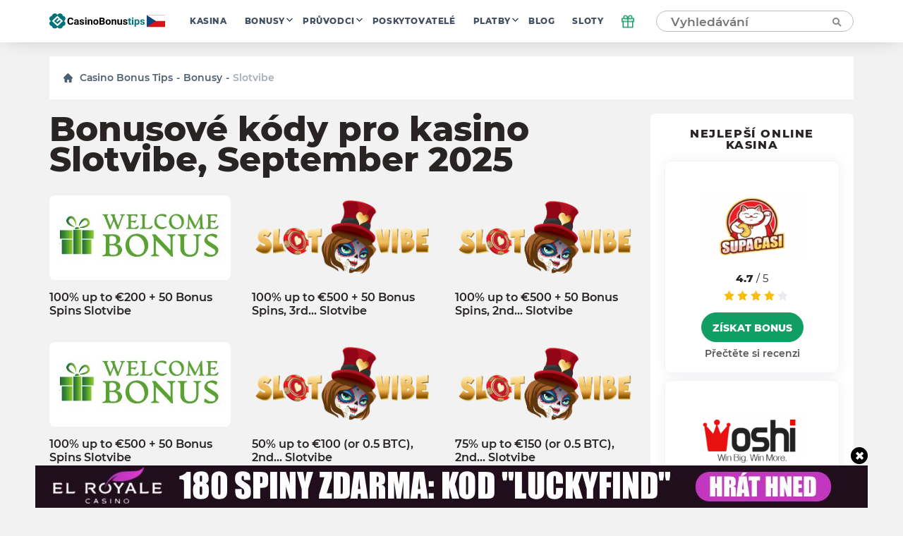

--- FILE ---
content_type: text/html; charset=UTF-8
request_url: https://cz.casinobonustips.com/bonuses/slotvibe-casino/
body_size: 15323
content:
    <!doctype html>
<!--[if lt IE 9]><html class="no-js no-svg ie lt-ie9 lt-ie8 lt-ie7" lang="cs"> <![endif]-->
<!--[if IE 9]><html class="no-js no-svg ie ie9 lt-ie9 lt-ie8" lang="cs"> <![endif]-->
<!--[if gt IE 9]><!--><html class="no-js no-svg" lang="cs"> <!--<![endif]-->
<head>
    <title>Nejnovější exkluzivní Slotvibe Casino Bonus Codes na September 2025</title>
    <meta http-equiv="Content-Type" content="text/html; charset=UTF-8" />
    <meta http-equiv="X-UA-Compatible" content="IE=edge">
    <meta name="viewport" content="width=device-width, initial-scale=1.0">
    <link rel="profile" href="https://gmpg.org/xfn/11">
    <link rel="apple-touch-icon" sizes="180x180" href="/apple-touch-icon.png">
    <link rel="icon" type="image/png" sizes="32x32" href="/favicon-32x32.png">
    <link rel="icon" type="image/png" sizes="16x16" href="/favicon-16x16.png">
    <link rel="shortcut icon" href="/favicon.ico" type="image/x-icon">
    <link rel="icon" href="/favicon.png" type="image/png">
    <link rel="manifest" href="/site.webmanifest">
    <meta name="msapplication-TileColor" content="#da532c">
    <meta name="theme-color" content="#ffffff">
    <meta name="google-site-verification" content="6gI11r0FxMQ7ChNA9brihoBGn9BVaqbTpS5SDHoRYAE" />
    <meta name="facebook-domain-verification" content="4220wuespsvxplf22i4kp4ct2zj33m" />

    <link rel="preload" as="font" href="https://cz.casinobonustips.com/wp-content/themes/casino/assets/fonts/Montserrat-Regular.woff2" type="font/woff2" crossorigin="anonymous">
    <link rel="preload" as="font" href="https://cz.casinobonustips.com/wp-content/themes/casino/assets/fonts/Montserrat-SemiBold.woff2" type="font/woff2" crossorigin="anonymous">
    <link rel="preload" as="font" href="https://cz.casinobonustips.com/wp-content/themes/casino/assets/fonts/Montserrat-ExtraBold.woff2" type="font/woff2" crossorigin="anonymous">

    <meta name='robots' content='index, follow, max-image-preview:large, max-snippet:-1, max-video-preview:-1' />
	<style>img:is([sizes="auto" i], [sizes^="auto," i]) { contain-intrinsic-size: 3000px 1500px }</style>
	
	<!-- This site is optimized with the Yoast SEO plugin v25.1 - https://yoast.com/wordpress/plugins/seo/ -->
	<meta name="description" content="Získejte nejnovější kódy 100% up to €200(or 1 BTC) + 150 Bonus... Slotvibe na September 2025. Začněte hrát s čerstvým výběrem exkluzivních bonusů a promo akcí casinobonustips.com!" />
	<link rel="canonical" href="https://cz.casinobonustips.com/bonuses/slotvibe-casino/" />
	<meta property="og:locale" content="cs_CZ" />
	<meta property="og:type" content="website" />
	<meta property="og:title" content="Nejnovější exkluzivní Slotvibe Casino Bonus Codes na September 2025" />
	<meta property="og:description" content="Nejnovější výběr exkluzivních Slotvibe kasino bonusových kódů pro nové a registrované hráče. Každá bonusová nabídka je testována naším týmem Casinobonusips." />
	<meta property="og:url" content="https://cz.casinobonustips.com/bonuses/slotvibe-casino/" />
	<meta property="og:site_name" content="CasinoBonusTips" />
	<meta name="twitter:card" content="summary_large_image" />
	<!-- / Yoast SEO plugin. -->


<link rel='stylesheet' id='wp-block-library-css' href='https://cz.casinobonustips.com/wp-includes/css/dist/block-library/style.min.css?ver=6.8.1' type='text/css' media='all' />
<style id='classic-theme-styles-inline-css' type='text/css'>
/*! This file is auto-generated */
.wp-block-button__link{color:#fff;background-color:#32373c;border-radius:9999px;box-shadow:none;text-decoration:none;padding:calc(.667em + 2px) calc(1.333em + 2px);font-size:1.125em}.wp-block-file__button{background:#32373c;color:#fff;text-decoration:none}
</style>
<style id='global-styles-inline-css' type='text/css'>
:root{--wp--preset--aspect-ratio--square: 1;--wp--preset--aspect-ratio--4-3: 4/3;--wp--preset--aspect-ratio--3-4: 3/4;--wp--preset--aspect-ratio--3-2: 3/2;--wp--preset--aspect-ratio--2-3: 2/3;--wp--preset--aspect-ratio--16-9: 16/9;--wp--preset--aspect-ratio--9-16: 9/16;--wp--preset--color--black: #000000;--wp--preset--color--cyan-bluish-gray: #abb8c3;--wp--preset--color--white: #ffffff;--wp--preset--color--pale-pink: #f78da7;--wp--preset--color--vivid-red: #cf2e2e;--wp--preset--color--luminous-vivid-orange: #ff6900;--wp--preset--color--luminous-vivid-amber: #fcb900;--wp--preset--color--light-green-cyan: #7bdcb5;--wp--preset--color--vivid-green-cyan: #00d084;--wp--preset--color--pale-cyan-blue: #8ed1fc;--wp--preset--color--vivid-cyan-blue: #0693e3;--wp--preset--color--vivid-purple: #9b51e0;--wp--preset--gradient--vivid-cyan-blue-to-vivid-purple: linear-gradient(135deg,rgba(6,147,227,1) 0%,rgb(155,81,224) 100%);--wp--preset--gradient--light-green-cyan-to-vivid-green-cyan: linear-gradient(135deg,rgb(122,220,180) 0%,rgb(0,208,130) 100%);--wp--preset--gradient--luminous-vivid-amber-to-luminous-vivid-orange: linear-gradient(135deg,rgba(252,185,0,1) 0%,rgba(255,105,0,1) 100%);--wp--preset--gradient--luminous-vivid-orange-to-vivid-red: linear-gradient(135deg,rgba(255,105,0,1) 0%,rgb(207,46,46) 100%);--wp--preset--gradient--very-light-gray-to-cyan-bluish-gray: linear-gradient(135deg,rgb(238,238,238) 0%,rgb(169,184,195) 100%);--wp--preset--gradient--cool-to-warm-spectrum: linear-gradient(135deg,rgb(74,234,220) 0%,rgb(151,120,209) 20%,rgb(207,42,186) 40%,rgb(238,44,130) 60%,rgb(251,105,98) 80%,rgb(254,248,76) 100%);--wp--preset--gradient--blush-light-purple: linear-gradient(135deg,rgb(255,206,236) 0%,rgb(152,150,240) 100%);--wp--preset--gradient--blush-bordeaux: linear-gradient(135deg,rgb(254,205,165) 0%,rgb(254,45,45) 50%,rgb(107,0,62) 100%);--wp--preset--gradient--luminous-dusk: linear-gradient(135deg,rgb(255,203,112) 0%,rgb(199,81,192) 50%,rgb(65,88,208) 100%);--wp--preset--gradient--pale-ocean: linear-gradient(135deg,rgb(255,245,203) 0%,rgb(182,227,212) 50%,rgb(51,167,181) 100%);--wp--preset--gradient--electric-grass: linear-gradient(135deg,rgb(202,248,128) 0%,rgb(113,206,126) 100%);--wp--preset--gradient--midnight: linear-gradient(135deg,rgb(2,3,129) 0%,rgb(40,116,252) 100%);--wp--preset--font-size--small: 13px;--wp--preset--font-size--medium: 20px;--wp--preset--font-size--large: 36px;--wp--preset--font-size--x-large: 42px;--wp--preset--spacing--20: 0.44rem;--wp--preset--spacing--30: 0.67rem;--wp--preset--spacing--40: 1rem;--wp--preset--spacing--50: 1.5rem;--wp--preset--spacing--60: 2.25rem;--wp--preset--spacing--70: 3.38rem;--wp--preset--spacing--80: 5.06rem;--wp--preset--shadow--natural: 6px 6px 9px rgba(0, 0, 0, 0.2);--wp--preset--shadow--deep: 12px 12px 50px rgba(0, 0, 0, 0.4);--wp--preset--shadow--sharp: 6px 6px 0px rgba(0, 0, 0, 0.2);--wp--preset--shadow--outlined: 6px 6px 0px -3px rgba(255, 255, 255, 1), 6px 6px rgba(0, 0, 0, 1);--wp--preset--shadow--crisp: 6px 6px 0px rgba(0, 0, 0, 1);}:where(.is-layout-flex){gap: 0.5em;}:where(.is-layout-grid){gap: 0.5em;}body .is-layout-flex{display: flex;}.is-layout-flex{flex-wrap: wrap;align-items: center;}.is-layout-flex > :is(*, div){margin: 0;}body .is-layout-grid{display: grid;}.is-layout-grid > :is(*, div){margin: 0;}:where(.wp-block-columns.is-layout-flex){gap: 2em;}:where(.wp-block-columns.is-layout-grid){gap: 2em;}:where(.wp-block-post-template.is-layout-flex){gap: 1.25em;}:where(.wp-block-post-template.is-layout-grid){gap: 1.25em;}.has-black-color{color: var(--wp--preset--color--black) !important;}.has-cyan-bluish-gray-color{color: var(--wp--preset--color--cyan-bluish-gray) !important;}.has-white-color{color: var(--wp--preset--color--white) !important;}.has-pale-pink-color{color: var(--wp--preset--color--pale-pink) !important;}.has-vivid-red-color{color: var(--wp--preset--color--vivid-red) !important;}.has-luminous-vivid-orange-color{color: var(--wp--preset--color--luminous-vivid-orange) !important;}.has-luminous-vivid-amber-color{color: var(--wp--preset--color--luminous-vivid-amber) !important;}.has-light-green-cyan-color{color: var(--wp--preset--color--light-green-cyan) !important;}.has-vivid-green-cyan-color{color: var(--wp--preset--color--vivid-green-cyan) !important;}.has-pale-cyan-blue-color{color: var(--wp--preset--color--pale-cyan-blue) !important;}.has-vivid-cyan-blue-color{color: var(--wp--preset--color--vivid-cyan-blue) !important;}.has-vivid-purple-color{color: var(--wp--preset--color--vivid-purple) !important;}.has-black-background-color{background-color: var(--wp--preset--color--black) !important;}.has-cyan-bluish-gray-background-color{background-color: var(--wp--preset--color--cyan-bluish-gray) !important;}.has-white-background-color{background-color: var(--wp--preset--color--white) !important;}.has-pale-pink-background-color{background-color: var(--wp--preset--color--pale-pink) !important;}.has-vivid-red-background-color{background-color: var(--wp--preset--color--vivid-red) !important;}.has-luminous-vivid-orange-background-color{background-color: var(--wp--preset--color--luminous-vivid-orange) !important;}.has-luminous-vivid-amber-background-color{background-color: var(--wp--preset--color--luminous-vivid-amber) !important;}.has-light-green-cyan-background-color{background-color: var(--wp--preset--color--light-green-cyan) !important;}.has-vivid-green-cyan-background-color{background-color: var(--wp--preset--color--vivid-green-cyan) !important;}.has-pale-cyan-blue-background-color{background-color: var(--wp--preset--color--pale-cyan-blue) !important;}.has-vivid-cyan-blue-background-color{background-color: var(--wp--preset--color--vivid-cyan-blue) !important;}.has-vivid-purple-background-color{background-color: var(--wp--preset--color--vivid-purple) !important;}.has-black-border-color{border-color: var(--wp--preset--color--black) !important;}.has-cyan-bluish-gray-border-color{border-color: var(--wp--preset--color--cyan-bluish-gray) !important;}.has-white-border-color{border-color: var(--wp--preset--color--white) !important;}.has-pale-pink-border-color{border-color: var(--wp--preset--color--pale-pink) !important;}.has-vivid-red-border-color{border-color: var(--wp--preset--color--vivid-red) !important;}.has-luminous-vivid-orange-border-color{border-color: var(--wp--preset--color--luminous-vivid-orange) !important;}.has-luminous-vivid-amber-border-color{border-color: var(--wp--preset--color--luminous-vivid-amber) !important;}.has-light-green-cyan-border-color{border-color: var(--wp--preset--color--light-green-cyan) !important;}.has-vivid-green-cyan-border-color{border-color: var(--wp--preset--color--vivid-green-cyan) !important;}.has-pale-cyan-blue-border-color{border-color: var(--wp--preset--color--pale-cyan-blue) !important;}.has-vivid-cyan-blue-border-color{border-color: var(--wp--preset--color--vivid-cyan-blue) !important;}.has-vivid-purple-border-color{border-color: var(--wp--preset--color--vivid-purple) !important;}.has-vivid-cyan-blue-to-vivid-purple-gradient-background{background: var(--wp--preset--gradient--vivid-cyan-blue-to-vivid-purple) !important;}.has-light-green-cyan-to-vivid-green-cyan-gradient-background{background: var(--wp--preset--gradient--light-green-cyan-to-vivid-green-cyan) !important;}.has-luminous-vivid-amber-to-luminous-vivid-orange-gradient-background{background: var(--wp--preset--gradient--luminous-vivid-amber-to-luminous-vivid-orange) !important;}.has-luminous-vivid-orange-to-vivid-red-gradient-background{background: var(--wp--preset--gradient--luminous-vivid-orange-to-vivid-red) !important;}.has-very-light-gray-to-cyan-bluish-gray-gradient-background{background: var(--wp--preset--gradient--very-light-gray-to-cyan-bluish-gray) !important;}.has-cool-to-warm-spectrum-gradient-background{background: var(--wp--preset--gradient--cool-to-warm-spectrum) !important;}.has-blush-light-purple-gradient-background{background: var(--wp--preset--gradient--blush-light-purple) !important;}.has-blush-bordeaux-gradient-background{background: var(--wp--preset--gradient--blush-bordeaux) !important;}.has-luminous-dusk-gradient-background{background: var(--wp--preset--gradient--luminous-dusk) !important;}.has-pale-ocean-gradient-background{background: var(--wp--preset--gradient--pale-ocean) !important;}.has-electric-grass-gradient-background{background: var(--wp--preset--gradient--electric-grass) !important;}.has-midnight-gradient-background{background: var(--wp--preset--gradient--midnight) !important;}.has-small-font-size{font-size: var(--wp--preset--font-size--small) !important;}.has-medium-font-size{font-size: var(--wp--preset--font-size--medium) !important;}.has-large-font-size{font-size: var(--wp--preset--font-size--large) !important;}.has-x-large-font-size{font-size: var(--wp--preset--font-size--x-large) !important;}
:where(.wp-block-post-template.is-layout-flex){gap: 1.25em;}:where(.wp-block-post-template.is-layout-grid){gap: 1.25em;}
:where(.wp-block-columns.is-layout-flex){gap: 2em;}:where(.wp-block-columns.is-layout-grid){gap: 2em;}
:root :where(.wp-block-pullquote){font-size: 1.5em;line-height: 1.6;}
</style>
<link rel='stylesheet' id='theme-css' href='https://cz.casinobonustips.com/wp-content/themes/casino/assets/css/style.min.css?id=3b48670832c355da28ac' type='text/css' media='all' />
<meta name="author" content="George Hansen"><link rel="alternate" hreflang="en-US" href="https://casinobonustips.com/bonuses/slotvibe-casino/">
<link rel="alternate" hreflang="cz-CZ" href="https://cz.casinobonustips.com/bonuses/slotvibe-casino/">
<link rel="alternate" hreflang="fr-FR" href="https://fr.casinobonustips.com/bonuses/slotvibe-casino/">
<link rel="alternate" hreflang="ro-RO" href="https://ro.casinobonustips.com/bonuses/slotvibe-casino/">

        
            <!-- Google Tag Manager -->
<script>(function(w,d,s,l,i){w[l]=w[l]||[];w[l].push({'gtm.start':
            new Date().getTime(),event:'gtm.js'});var f=d.getElementsByTagName(s)[0],
                                                      j=d.createElement(s),dl=l!='dataLayer'?'&l='+l:'';j.async=true;j.src=
        'https://www.googletagmanager.com/gtm.js?id='+i+dl;f.parentNode.insertBefore(j,f);
    })(window,document,'script','dataLayer','GTM-NZW4K7N');</script>
<!-- End Google Tag Manager -->    
    </head>

<body class="wp-theme-casino" data-template="base.twig">
            <!-- Google Tag Manager (noscript) -->
<noscript>
    <iframe src="https://www.googletagmanager.com/ns.html?id=GTM-NZW4K7N"
            height="0"
            width="0"
            style="display:none; visibility:hidden">
    </iframe>
</noscript>
<!-- End Google Tag Manager (noscript) -->    
    
    <div class="modal-overlay" id="modal-window" aria-hidden="true" role="dialog">
    <div class="modal-content" id="modal-holder" role="document">
        <button class="btn-close" id="modal-close" type="button" aria-label="close">
            &times;
        </button>
    </div>
</div>    <div class="header-shell"></div>
<header class="header">
    <div class="container">
        

    <a href="/" class="logo has-primary-color">
        <img src="https://cz.casinobonustips.com/wp-content/themes/casino/assets/img/elements/cz_logo_h.svg"
             alt="cz.casinobonustips.com"
        />
    </a>


        <nav class="header__nav">
            <ul class="nav nav--horizontal d-n d-f-desktop">
            <li class="nav__item   ">
            <a class="nav__link" href="https://cz.casinobonustips.com/reviews/">Kasina</a>
                    </li>
            <li class="nav__item  nav__item--has-children ">
            <a class="nav__link" href="https://cz.casinobonustips.com/bonuses/">Bonusy</a>
                            <ul class="nav__sub">
                                            <li class="nav__item ">
                            <a class="nav__link" href="https://cz.casinobonustips.com/bonus/no-deposit-bonus/">Bez vkladu</a>
                        </li>
                                            <li class="nav__item ">
                            <a class="nav__link" href="https://cz.casinobonustips.com/bonus/top-welcome-bonus-offers/">Vítejte na</a>
                        </li>
                                            <li class="nav__item ">
                            <a class="nav__link" href="https://cz.casinobonustips.com/bonus/free-spins-bonus/">Roztočení zdarma</a>
                        </li>
                                            <li class="nav__item ">
                            <a class="nav__link" href="https://cz.casinobonustips.com/bonus/cashback-bonus/">Cashback</a>
                        </li>
                                            <li class="nav__item ">
                            <a class="nav__link" href="https://cz.casinobonustips.com/bonus/weekly-bonus-offers/">Týdenní</a>
                        </li>
                                            <li class="nav__item ">
                            <a class="nav__link" href="https://cz.casinobonustips.com/bonus/reload-bonus/">Znovu načíst</a>
                        </li>
                                            <li class="nav__item ">
                            <a class="nav__link" href="https://cz.casinobonustips.com/bonus/exclusive-bonus/">Exkluzivní</a>
                        </li>
                                    </ul>
                    </li>
            <li class="nav__item  nav__item--has-children ">
            <a class="nav__link" href="https://cz.casinobonustips.com/guides/">Průvodci</a>
                            <ul class="nav__sub">
                                            <li class="nav__item ">
                            <a class="nav__link" href="https://cz.casinobonustips.com/guides/bonus-tips/">Bonusové tipy</a>
                        </li>
                                            <li class="nav__item ">
                            <a class="nav__link" href="https://cz.casinobonustips.com/guides/slots/">Sloty</a>
                        </li>
                                            <li class="nav__item ">
                            <a class="nav__link" href="https://cz.casinobonustips.com/guides/roulette/">Ruleta</a>
                        </li>
                                            <li class="nav__item ">
                            <a class="nav__link" href="https://cz.casinobonustips.com/guides/blackjack-strategy/">Blackjack</a>
                        </li>
                                            <li class="nav__item ">
                            <a class="nav__link" href="https://cz.casinobonustips.com/guides/live-dealer/">Živý prodejce</a>
                        </li>
                                            <li class="nav__item ">
                            <a class="nav__link" href="https://cz.casinobonustips.com/guides/video-poker/">Video Poker</a>
                        </li>
                                            <li class="nav__item ">
                            <a class="nav__link" href="https://cz.casinobonustips.com/guides/baccarat/baccarat-guides/">Baccarat</a>
                        </li>
                                            <li class="nav__item ">
                            <a class="nav__link" href="https://cz.casinobonustips.com/guides/poker/poker-winners-guides/">Poker</a>
                        </li>
                                            <li class="nav__item ">
                            <a class="nav__link" href="https://cz.casinobonustips.com/guides/keno/keno-winners-guide/">Keno</a>
                        </li>
                                            <li class="nav__item ">
                            <a class="nav__link" href="https://cz.casinobonustips.com/guides/craps/craps-guides/">Craps</a>
                        </li>
                                            <li class="nav__item ">
                            <a class="nav__link" href="https://cz.casinobonustips.com/guides/all/sportsbooks-winners-guides/">Sázkové kanceláře</a>
                        </li>
                                    </ul>
                    </li>
            <li class="nav__item   ">
            <a class="nav__link" href="https://cz.casinobonustips.com/providers/">Poskytovatelé</a>
                    </li>
            <li class="nav__item  nav__item--has-children ">
            <a class="nav__link" href="https://cz.casinobonustips.com/payments/">Platby</a>
                            <ul class="nav__sub">
                                            <li class="nav__item ">
                            <a class="nav__link" href="https://cz.casinobonustips.com/payments/visa-casino/">VISA</a>
                        </li>
                                            <li class="nav__item ">
                            <a class="nav__link" href="https://cz.casinobonustips.com/payments/mastercard-casinos/">Mastercard</a>
                        </li>
                                            <li class="nav__item ">
                            <a class="nav__link" href="https://cz.casinobonustips.com/payments/skrill-casinos/">Skrill</a>
                        </li>
                                            <li class="nav__item ">
                            <a class="nav__link" href="https://cz.casinobonustips.com/payments/neteller/">Neteller</a>
                        </li>
                                            <li class="nav__item ">
                            <a class="nav__link" href="https://cz.casinobonustips.com/payments/bitcoin-casino/">Bitcoin</a>
                        </li>
                                            <li class="nav__item ">
                            <a class="nav__link" href="https://cz.casinobonustips.com/payments/paypal-casinos/">PayPal</a>
                        </li>
                                            <li class="nav__item ">
                            <a class="nav__link" href="https://cz.casinobonustips.com/payments/trustly-casinos/">Trustly</a>
                        </li>
                                            <li class="nav__item ">
                            <a class="nav__link" href="https://cz.casinobonustips.com/payments/paysafecard-casinos/">Paysafecard</a>
                        </li>
                                            <li class="nav__item ">
                            <a class="nav__link" href="https://cz.casinobonustips.com/payments/instadebit/">InstaDebit</a>
                        </li>
                                            <li class="nav__item ">
                            <a class="nav__link" href="https://cz.casinobonustips.com/payments/echeck-casinos/">eCheck</a>
                        </li>
                                            <li class="nav__item ">
                            <a class="nav__link" href="https://cz.casinobonustips.com/payments/ecopayz/">ecoPayz</a>
                        </li>
                                            <li class="nav__item ">
                            <a class="nav__link" href="https://cz.casinobonustips.com/payments/pay-by-phone/">Platba po telefonu</a>
                        </li>
                                    </ul>
                    </li>
            <li class="nav__item   ">
            <a class="nav__link" href="https://cz.casinobonustips.com/blog/">Blog</a>
                    </li>
            <li class="nav__item   nav__item--last">
            <a class="nav__link" href="https://cz.casinobonustips.com/slots/">Sloty</a>
                    </li>
    </ul>        </nav>
            <div class="gift">
        <div class="gift__icon">
            <svg width="20" height="20" viewBox="0 0 20 20" fill="none" xmlns="http://www.w3.org/2000/svg">
                <path d="M16.6668 10V18.3333H3.3335V10" stroke="#119e64" stroke-width="1.5" stroke-linecap="round" stroke-linejoin="round"></path>
                <path d="M18.3332 5.83334H1.6665V10H18.3332V5.83334Z" stroke="#119e64" stroke-width="1.5" stroke-linecap="round" stroke-linejoin="round"></path>
                <path d="M10 18.3333V5.83334" stroke="#119e64" stroke-width="1.5" stroke-linecap="round" stroke-linejoin="round"></path>
                <path d="M9.99984 5.83332H6.24984C5.6973 5.83332 5.1674 5.61383 4.7767 5.22313C4.386 4.83243 4.1665 4.30252 4.1665 3.74999C4.1665 3.19746 4.386 2.66755 4.7767 2.27685C5.1674 1.88615 5.6973 1.66666 6.24984 1.66666C9.1665 1.66666 9.99984 5.83332 9.99984 5.83332Z" stroke="#119e64" stroke-width="1.5" stroke-linecap="round" stroke-linejoin="round"></path>
                <path d="M10 5.83332H13.75C14.3025 5.83332 14.8324 5.61383 15.2231 5.22313C15.6138 4.83243 15.8333 4.30252 15.8333 3.74999C15.8333 3.19746 15.6138 2.66755 15.2231 2.27685C14.8324 1.88615 14.3025 1.66666 13.75 1.66666C10.8333 1.66666 10 5.83332 10 5.83332Z" stroke="#119e64" stroke-width="1.5" stroke-linecap="round" stroke-linejoin="round"></path>
            </svg>
        </div>
        <div class="gift__container">
            <div class="gift__close"></div>
            <div class="gift__logo">
                <img src="https://cz.casinobonustips.com/wp-content/uploads/2021/07/el_royale_logo.png" class="casino-review__hero-logo" alt="El Royale">
            </div>
            <div class="gift__body">
                45 Spiny Zdarma Bеz Vklаdu
            </div>
            <a href="/goto/casino/el-royale-casino/default/" target="_blank" rel="nofollow noreferrer" class="btn btn--primary btn--big">Získat bonus</a>
        </div>

    </div>
        <form class="search" method="post">
    <input class="search__input" type="text" autocomplete="off" name="s" placeholder="Vyhledávání" >
    <button type="submit" aria-label="Vyhledávání"><span class="search-icon"></span></button>
</form>
<button class="search-form__show btn btn--primary visible">Vyhledávání</button>        <div class="nav-toggle">
            <span class="nav-toggle__item nav-toggle__item--1"></span>
            <span class="nav-toggle__item nav-toggle__item--2"></span>
            <span class="nav-toggle__item nav-toggle__item--3"></span>
            <span class="nav-toggle__item nav-toggle__item--4"></span>
            <span class="nav-toggle__item nav-toggle__item--5"></span>
    </div>

    </div>
</header>
<div class="mobile-nav">
    <div class="accordion">
    </div>

<ul class="mobile-nav ">
            <li class="nav__item accordion__item ">
            <a class="nav__link " href="https://cz.casinobonustips.com/reviews/">Kasina</a>
                    </li>
            <li class="nav__item accordion__item ">
            <a class="nav__link accordion__item-title" href="https://cz.casinobonustips.com/bonuses/">Bonusy</a>
                            <div class="accordion__item-body">
                    <ul class="accordion__text">
                                                    <li class="nav__item ">
                                <a class="nav__link" href="https://cz.casinobonustips.com/bonus/no-deposit-bonus/">Bez vkladu</a>
                            </li>
                                                    <li class="nav__item ">
                                <a class="nav__link" href="https://cz.casinobonustips.com/bonus/top-welcome-bonus-offers/">Vítejte na</a>
                            </li>
                                                    <li class="nav__item ">
                                <a class="nav__link" href="https://cz.casinobonustips.com/bonus/free-spins-bonus/">Roztočení zdarma</a>
                            </li>
                                                    <li class="nav__item ">
                                <a class="nav__link" href="https://cz.casinobonustips.com/bonus/cashback-bonus/">Cashback</a>
                            </li>
                                                    <li class="nav__item ">
                                <a class="nav__link" href="https://cz.casinobonustips.com/bonus/weekly-bonus-offers/">Týdenní</a>
                            </li>
                                                    <li class="nav__item ">
                                <a class="nav__link" href="https://cz.casinobonustips.com/bonus/reload-bonus/">Znovu načíst</a>
                            </li>
                                                    <li class="nav__item ">
                                <a class="nav__link" href="https://cz.casinobonustips.com/bonus/exclusive-bonus/">Exkluzivní</a>
                            </li>
                                            </ul>
                </div>
                    </li>
            <li class="nav__item accordion__item ">
            <a class="nav__link accordion__item-title" href="https://cz.casinobonustips.com/guides/">Průvodci</a>
                            <div class="accordion__item-body">
                    <ul class="accordion__text">
                                                    <li class="nav__item ">
                                <a class="nav__link" href="https://cz.casinobonustips.com/guides/bonus-tips/">Bonusové tipy</a>
                            </li>
                                                    <li class="nav__item ">
                                <a class="nav__link" href="https://cz.casinobonustips.com/guides/slots/">Sloty</a>
                            </li>
                                                    <li class="nav__item ">
                                <a class="nav__link" href="https://cz.casinobonustips.com/guides/roulette/">Ruleta</a>
                            </li>
                                                    <li class="nav__item ">
                                <a class="nav__link" href="https://cz.casinobonustips.com/guides/blackjack-strategy/">Blackjack</a>
                            </li>
                                                    <li class="nav__item ">
                                <a class="nav__link" href="https://cz.casinobonustips.com/guides/live-dealer/">Živý prodejce</a>
                            </li>
                                                    <li class="nav__item ">
                                <a class="nav__link" href="https://cz.casinobonustips.com/guides/video-poker/">Video Poker</a>
                            </li>
                                                    <li class="nav__item ">
                                <a class="nav__link" href="https://cz.casinobonustips.com/guides/baccarat/baccarat-guides/">Baccarat</a>
                            </li>
                                                    <li class="nav__item ">
                                <a class="nav__link" href="https://cz.casinobonustips.com/guides/poker/poker-winners-guides/">Poker</a>
                            </li>
                                                    <li class="nav__item ">
                                <a class="nav__link" href="https://cz.casinobonustips.com/guides/keno/keno-winners-guide/">Keno</a>
                            </li>
                                                    <li class="nav__item ">
                                <a class="nav__link" href="https://cz.casinobonustips.com/guides/craps/craps-guides/">Craps</a>
                            </li>
                                                    <li class="nav__item ">
                                <a class="nav__link" href="https://cz.casinobonustips.com/guides/all/sportsbooks-winners-guides/">Sázkové kanceláře</a>
                            </li>
                                            </ul>
                </div>
                    </li>
            <li class="nav__item accordion__item ">
            <a class="nav__link " href="https://cz.casinobonustips.com/providers/">Poskytovatelé</a>
                    </li>
            <li class="nav__item accordion__item ">
            <a class="nav__link accordion__item-title" href="https://cz.casinobonustips.com/payments/">Platby</a>
                            <div class="accordion__item-body">
                    <ul class="accordion__text">
                                                    <li class="nav__item ">
                                <a class="nav__link" href="https://cz.casinobonustips.com/payments/visa-casino/">VISA</a>
                            </li>
                                                    <li class="nav__item ">
                                <a class="nav__link" href="https://cz.casinobonustips.com/payments/mastercard-casinos/">Mastercard</a>
                            </li>
                                                    <li class="nav__item ">
                                <a class="nav__link" href="https://cz.casinobonustips.com/payments/skrill-casinos/">Skrill</a>
                            </li>
                                                    <li class="nav__item ">
                                <a class="nav__link" href="https://cz.casinobonustips.com/payments/neteller/">Neteller</a>
                            </li>
                                                    <li class="nav__item ">
                                <a class="nav__link" href="https://cz.casinobonustips.com/payments/bitcoin-casino/">Bitcoin</a>
                            </li>
                                                    <li class="nav__item ">
                                <a class="nav__link" href="https://cz.casinobonustips.com/payments/paypal-casinos/">PayPal</a>
                            </li>
                                                    <li class="nav__item ">
                                <a class="nav__link" href="https://cz.casinobonustips.com/payments/trustly-casinos/">Trustly</a>
                            </li>
                                                    <li class="nav__item ">
                                <a class="nav__link" href="https://cz.casinobonustips.com/payments/paysafecard-casinos/">Paysafecard</a>
                            </li>
                                                    <li class="nav__item ">
                                <a class="nav__link" href="https://cz.casinobonustips.com/payments/instadebit/">InstaDebit</a>
                            </li>
                                                    <li class="nav__item ">
                                <a class="nav__link" href="https://cz.casinobonustips.com/payments/echeck-casinos/">eCheck</a>
                            </li>
                                                    <li class="nav__item ">
                                <a class="nav__link" href="https://cz.casinobonustips.com/payments/ecopayz/">ecoPayz</a>
                            </li>
                                                    <li class="nav__item ">
                                <a class="nav__link" href="https://cz.casinobonustips.com/payments/pay-by-phone/">Platba po telefonu</a>
                            </li>
                                            </ul>
                </div>
                    </li>
            <li class="nav__item accordion__item ">
            <a class="nav__link " href="https://cz.casinobonustips.com/blog/">Blog</a>
                    </li>
            <li class="nav__item accordion__item ">
            <a class="nav__link " href="https://cz.casinobonustips.com/slots/">Sloty</a>
                    </li>
    </ul></div>
<div class="search-results__additional-block hidden">
    <div class="search-results__item-header container">Výběr redakce</div>
    <div class="search-results__editors-choice d-flex fd-row container">
                    <a href="https://cz.casinobonustips.com/reviews/ignition-casino/" class="editors-choice__item d-flex fd-col">
                <div class="editors-choice__thumbnail d-flex aj-center"
                     style="background: center / contain no-repeat url('https://cz.casinobonustips.com/wp-content/uploads/2021/07/ignition-casino-logo.png')">
                </div>
                Ignition
            </a>
                    <a href="https://cz.casinobonustips.com/reviews/supercasino/" class="editors-choice__item d-flex fd-col">
                <div class="editors-choice__thumbnail d-flex aj-center"
                     style="background: center / contain no-repeat url('https://cz.casinobonustips.com/wp-content/uploads/2021/08/supercasino-online-casino.png')">
                </div>
                SuperCasino
            </a>
                    <a href="https://cz.casinobonustips.com/reviews/winz-io-casino/" class="editors-choice__item d-flex fd-col">
                <div class="editors-choice__thumbnail d-flex aj-center"
                     style="background: center / contain no-repeat url('https://cz.casinobonustips.com/wp-content/uploads/2021/08/winz-logo.png')">
                </div>
                Winz.io
            </a>
                    <a href="https://cz.casinobonustips.com/reviews/black-lotus-casino/" class="editors-choice__item d-flex fd-col">
                <div class="editors-choice__thumbnail d-flex aj-center"
                     style="background: center / contain no-repeat url('https://cz.casinobonustips.com/wp-content/uploads/2022/01/blacklotus.png')">
                </div>
                Black Lotus
            </a>
                    <a href="https://cz.casinobonustips.com/reviews/cool-cat-casino/" class="editors-choice__item d-flex fd-col">
                <div class="editors-choice__thumbnail d-flex aj-center"
                     style="background: center / contain no-repeat url('https://cz.casinobonustips.com/wp-content/uploads/2022/01/cool-cat-casino-e1642512450134.png')">
                </div>
                Cool Cat
            </a>
            </div>
    <div class="search-results__history">
        <div class="search-results__history-title search-results__item-header container">Historie vyhledávání</div>
        <ul class="search-results__history-items container">
        </ul>
    </div>
</div>
<div class="search-results">
    <div class="search-results__no-results">
        Je nám líto, ale pro vaše hledání nebyly nalezeny žádné výsledky
        <div class="search-results__link">
            <a href="/reviews/" class="btn btn--link search__link has-arrow">
                <span>Zobrazit další recenze</span>
            </a>
        </div>
    </div>
    <div class="search-results__loading">
        Vyhledávání...
    </div>
    <div class="search-results__items"></div>
</div>    <div class="catfish show" data-age="2592000">
        <div class="catfish__block-banner d-flex fd-col">
            <div class="event-type" data-event="close">
                <div class="catfish__close-button" id="float-banner-close" data-event="close"></div>
            </div>
            <div class="event-type" data-event="follow" data-link="https://record.toponepartners.com/_QjgKFDAG5eBypJyhO2g1tWNd7ZgqdRLk/1/">
                <div class="catfish__block-img mobile-hide">
                    <a href="https://record.toponepartners.com/_QjgKFDAG5eBypJyhO2g1tWNd7ZgqdRLk/1/" target="_blank" rel="nofollow" class="catfish__link">
                        <img src="https://cz.casinobonustips.com/wp-content/uploads/2022/08/main_banner_el-1.jpg" alt="">
                    </a>
                </div>
                <div class="catfish__block-img mobile-only">
                    <a href="https://record.toponepartners.com/_QjgKFDAG5eBypJyhO2g1tWNd7ZgqdRLk/1/" target="_blank" rel="nofollow" class="catfish__link">
                        <img src="https://cz.casinobonustips.com/wp-content/uploads/2022/08/mobile_banner_el.jpg" alt="">
                    </a>
                </div>
            </div>
        </div>
    </div>
<script>
    var captchaReady = false;
</script>
<!-- Google invisible recaptcha -->
<script>
    var ReCaptcha = {
        status: false,
        load  : function () {
            ReCaptcha.status = true;
            (function () {
                var t = document['createElement']('script');
                t.async = true;
                t.src = `https://www.google.com/recaptcha/api.js?render=6LfXp_QcAAAAAGjbkQuHeyWPPzmJS_Y73-y2eVu5`;
                document.body.appendChild(t);
            })();
        }
    };
    var events    = ['scroll', 'mousemove', 'keypress', 'touchstart', 'touchmove'],
        recaptcha = "6LfXp_QcAAAAAGjbkQuHeyWPPzmJS_Y73-y2eVu5";

    function loadReCaptcha() {
        if (!ReCaptcha.status) {
            ReCaptcha.load();
            events.forEach(function (event) {
                window.removeEventListener(event, loadReCaptcha);
            })
            captchaReady = true;
        }
    }

    events.forEach(function (event) {
        window.addEventListener(event, loadReCaptcha);
    })

</script>
    <main class="main">

                                    <div class="container">
                    <nav class="breadcrumbs">
    <a class="breadcrumbs__item" href="/">
        <svg>
            <use xlink:href="#home"></use>
        </svg>
        <span>Casino Bonus Tips</span>
    </a>
            <a class="breadcrumbs__item" href="https://cz.casinobonustips.com/bonuses/">Bonusy</a>
            <a class="breadcrumbs__item" href="https://cz.casinobonustips.com/bonuses/slotvibe-casino">Slotvibe</a>
    </nav>

<script type="application/ld+json">
    {
      "@context": "https://schema.org",
      "@type": "BreadcrumbList",
      "itemListElement": [
              {
            "@type": "ListItem",
            "position": 1,
            "name": "Bonusy",
            "item": "https://cz.casinobonustips.com/bonuses/"
        },              {
            "@type": "ListItem",
            "position": 2,
            "name": "Slotvibe",
            "item": "https://cz.casinobonustips.com/bonuses/slotvibe-casino"
        }            ]
    }
</script>
                </div>
                    
            <div class="page__container">
                        <div class="page-layout">
            <div class="page-layout__main">
                        <div class="page-header">
            <h1 class="page-header__title">Bonusové kódy pro kasino Slotvibe, September 2025</h1>
        </div>            
                    
        <div class="block block--wide">
                        <div class="grid grid--2-tablet grid--3-desktop items-cards collapsed" data-showed="12">
                                    
<div class="excerpt-big item-card visible"
     onclick="window.location.href = '/goto/casino/slotvibe-casino/default/'"
     data-on-top="1"
                                    data-cashable="yes"
                                                data-casino="3539"
                                                data-sort-w-r="20"
                                                data-sort-max-cashout="0"
                                                data-sort-min-deposit="10"
                                                data-type="31"
                                             data-id="4963"
     data-sort-index="0">
    <div class="excerpt-big__image has-cover-bg"
         style="background-image: url(https://cz.casinobonustips.com/wp-content/themes/casino/assets/img/icons/bonuses/top-welcome-bonus-offers.png);"
    >
    </div>
    <div class="excerpt-big__body">
        <a class="excerpt-big__title has-text-color" href="https://cz.casinobonustips.com/bonuses/100-up-to-e200-50-bonus-spins-slotvibe/">
            100% up to €200 + 50 Bonus Spins Slotvibe
        </a>
    </div>
</div>                                    
<div class="excerpt-big item-card visible"
     onclick="window.location.href = '/goto/casino/slotvibe-casino/default/'"
     data-on-top="1"
                                    data-cashable="yes"
                                                data-casino="3539"
                                                data-sort-w-r="20"
                                                data-sort-max-cashout="0"
                                                data-sort-min-deposit="10"
                                                data-type=""
                                             data-id="4964"
     data-sort-index="1">
    <div class="excerpt-big__image has-contain-bg"
         style="background-image: url(https://cz.casinobonustips.com/wp-content/uploads/2021/09/slotvibe-logo.png);"
    >
    </div>
    <div class="excerpt-big__body">
        <a class="excerpt-big__title has-text-color" href="https://cz.casinobonustips.com/bonuses/100-up-to-e500-50-bonus-spins-3rd-slotvibe/">
            100% up to €500 + 50 Bonus Spins, 3rd&#8230; Slotvibe
        </a>
    </div>
</div>                                    
<div class="excerpt-big item-card visible"
     onclick="window.location.href = '/goto/casino/slotvibe-casino/default/'"
     data-on-top="1"
                                    data-cashable="yes"
                                                data-casino="3539"
                                                data-sort-w-r="25"
                                                data-sort-max-cashout="0"
                                                data-sort-min-deposit="10"
                                                data-type=""
                                             data-id="4965"
     data-sort-index="2">
    <div class="excerpt-big__image has-contain-bg"
         style="background-image: url(https://cz.casinobonustips.com/wp-content/uploads/2021/09/slotvibe-logo.png);"
    >
    </div>
    <div class="excerpt-big__body">
        <a class="excerpt-big__title has-text-color" href="https://cz.casinobonustips.com/bonuses/100-up-to-e500-50-bonus-spins-2nd-slotvibe/">
            100% up to €500 + 50 Bonus Spins, 2nd&#8230; Slotvibe
        </a>
    </div>
</div>                                    
<div class="excerpt-big item-card visible"
     onclick="window.location.href = '/goto/casino/slotvibe-casino/default/'"
     data-on-top="1"
                                    data-cashable="yes"
                                                data-casino="3539"
                                                data-sort-w-r="27"
                                                data-sort-max-cashout="0"
                                                data-sort-min-deposit="10"
                                                data-type="31"
                                             data-id="4966"
     data-sort-index="3">
    <div class="excerpt-big__image has-cover-bg"
         style="background-image: url(https://cz.casinobonustips.com/wp-content/themes/casino/assets/img/icons/bonuses/top-welcome-bonus-offers.png);"
    >
    </div>
    <div class="excerpt-big__body">
        <a class="excerpt-big__title has-text-color" href="https://cz.casinobonustips.com/bonuses/100-up-to-e500-50-bonus-spins-slotvibe/">
            100% up to €500 + 50 Bonus Spins Slotvibe
        </a>
    </div>
</div>                                    
<div class="excerpt-big item-card visible"
     onclick="window.location.href = '/goto/casino/slotvibe-casino/default/'"
     data-on-top="1"
                                    data-cashable="yes"
                                                data-casino="3539"
                                                data-sort-w-r="40"
                                                data-sort-max-cashout="0"
                                                data-sort-min-deposit="15"
                                                data-type=""
                                             data-id="5373"
     data-sort-index="4">
    <div class="excerpt-big__image has-contain-bg"
         style="background-image: url(https://cz.casinobonustips.com/wp-content/uploads/2021/09/slotvibe-logo.png);"
    >
    </div>
    <div class="excerpt-big__body">
        <a class="excerpt-big__title has-text-color" href="https://cz.casinobonustips.com/bonuses/50-up-to-e100-or-0-5-btc-2nd-slotvibe/">
            50% up to €100 (or 0.5 BTC), 2nd&#8230; Slotvibe
        </a>
    </div>
</div>                                    
<div class="excerpt-big item-card visible"
     onclick="window.location.href = '/goto/casino/slotvibe-casino/default/'"
     data-on-top="1"
                                    data-cashable="yes"
                                                data-casino="3539"
                                                data-sort-w-r="40"
                                                data-sort-max-cashout="0"
                                                data-sort-min-deposit="15"
                                                data-type=""
                                             data-id="5374"
     data-sort-index="5">
    <div class="excerpt-big__image has-contain-bg"
         style="background-image: url(https://cz.casinobonustips.com/wp-content/uploads/2021/09/slotvibe-logo.png);"
    >
    </div>
    <div class="excerpt-big__body">
        <a class="excerpt-big__title has-text-color" href="https://cz.casinobonustips.com/bonuses/75-up-to-e150-or-0-5-btc-2nd-slotvibe/">
            75% up to €150 (or 0.5 BTC), 2nd&#8230; Slotvibe
        </a>
    </div>
</div>                                    
<div class="excerpt-big item-card visible"
     onclick="window.location.href = '/goto/casino/slotvibe-casino/default/'"
     data-on-top="1"
                                    data-cashable="yes"
                                                data-casino="3539"
                                                data-sort-w-r="40"
                                                data-sort-max-cashout="0"
                                                data-sort-min-deposit="15"
                                                data-type=""
                                             data-id="5375"
     data-sort-index="6">
    <div class="excerpt-big__image has-contain-bg"
         style="background-image: url(https://cz.casinobonustips.com/wp-content/uploads/2021/09/slotvibe-logo.png);"
    >
    </div>
    <div class="excerpt-big__body">
        <a class="excerpt-big__title has-text-color" href="https://cz.casinobonustips.com/bonuses/100-up-to-e100-or-0-5-btc-50-bonus-slotvibe/">
            100% up to €100 (or 0.5 BTC) + 50 Bonus&#8230; Slotvibe
        </a>
    </div>
</div>                                    
<div class="excerpt-big item-card visible"
     onclick="window.location.href = '/goto/casino/slotvibe-casino/default/'"
     data-on-top="1"
                                    data-cashable="yes"
                                                data-casino="3539"
                                                data-sort-w-r="40"
                                                data-sort-max-cashout="0"
                                                data-sort-min-deposit="15"
                                                data-type="40"
                                             data-id="5376"
     data-sort-index="7">
    <div class="excerpt-big__image has-cover-bg"
         style="background-image: url(https://cz.casinobonustips.com/wp-content/themes/casino/assets/img/icons/bonuses/reload-bonus.png);"
    >
    </div>
    <div class="excerpt-big__body">
        <a class="excerpt-big__title has-text-color" href="https://cz.casinobonustips.com/bonuses/50-up-to-e200-monday-reload-bonus-slotvibe/">
            50% up to €200 Monday Reload Bonus Slotvibe
        </a>
    </div>
</div>                                    
<div class="excerpt-big item-card visible"
     onclick="window.location.href = '/goto/casino/slotvibe-casino/default/'"
     data-on-top="1"
                                    data-cashable="yes"
                                                data-casino="3539"
                                                data-sort-w-r="40"
                                                data-sort-max-cashout="0"
                                                data-sort-min-deposit="20"
                                                data-type="31"
                                             data-id="5377"
     data-sort-index="8">
    <div class="excerpt-big__image has-cover-bg"
         style="background-image: url(https://cz.casinobonustips.com/wp-content/themes/casino/assets/img/icons/bonuses/top-welcome-bonus-offers.png);"
    >
    </div>
    <div class="excerpt-big__body">
        <a class="excerpt-big__title has-text-color" href="https://cz.casinobonustips.com/bonuses/100-up-to-e200or-1-btc-150-bonus-slotvibe/">
            100% up to €200(or 1 BTC) + 150 Bonus&#8230; Slotvibe
        </a>
    </div>
</div>                            </div>
                    </div>
    
    
        

    
                    

            </div>
            <aside class="page-layout__sidebar">
                                    <div class="block">
                        <div class="sidebar-item">
    <div class="sidebar-title">
        <span>Nejlepší online kasina</span>
    </div>
    <div class="casino-sidebar">
                    <div class="casino-sidebar__item casino-sidebar-review">
    <div class="casino-sidebar__title">
            
    </div>
    <div class="casino-sidebar__main">
        <div class="casino-sidebar__logo">
                <img src="https://cz.casinobonustips.com/wp-content/uploads/2021/11/supacasi-logo-200x122.png" class="casino-sidebar-logo" alt="SupaCasi logo">
        </div>
        <div class="casino-sidebar__rating casino-review__hero-rating">
            <div class="casino-preview__rating-numbers">
                    <span class="casino-preview__rating-value">
                        4.7
                    </span>
                / 5
            </div>
            <div class="rating-stars">
            <svg class="rating-stars__icon">
                            <use xlink:href="#star"></use>
                    </svg>
            <svg class="rating-stars__icon">
                            <use xlink:href="#star"></use>
                    </svg>
            <svg class="rating-stars__icon">
                            <use xlink:href="#star"></use>
                    </svg>
            <svg class="rating-stars__icon">
                            <use xlink:href="#star"></use>
                    </svg>
            <svg class="rating-stars__icon">
                            <use xlink:href="#star-empty"></use>
                    </svg>
    </div>        </div>
    </div>
    <div class="casino-sidebar__bottom">
        <div class="casino-preview__button">
            <a href="/goto/casino/supacasi-casino/default/" target="_blank" rel="nofollow noreferrer" class="btn btn--primary casino-preview__button">Získat bonus</a>
        </div>
        <div class="casino-preview__more">
            <a href="https://cz.casinobonustips.com/reviews/supacasi-casino/" class="casino-preview__review-link">Přečtěte si recenzi</a>
        </div>
    </div>
</div>                    <div class="casino-sidebar__item casino-sidebar-review">
    <div class="casino-sidebar__title">
            
    </div>
    <div class="casino-sidebar__main">
        <div class="casino-sidebar__logo">
                <img src="https://cz.casinobonustips.com/wp-content/uploads/2021/08/oshi-casino-logo-200x100.png" class="casino-sidebar-logo" alt="Oshi logo">
        </div>
        <div class="casino-sidebar__rating casino-review__hero-rating">
            <div class="casino-preview__rating-numbers">
                    <span class="casino-preview__rating-value">
                        4.8
                    </span>
                / 5
            </div>
            <div class="rating-stars">
            <svg class="rating-stars__icon">
                            <use xlink:href="#star"></use>
                    </svg>
            <svg class="rating-stars__icon">
                            <use xlink:href="#star"></use>
                    </svg>
            <svg class="rating-stars__icon">
                            <use xlink:href="#star"></use>
                    </svg>
            <svg class="rating-stars__icon">
                            <use xlink:href="#star"></use>
                    </svg>
            <svg class="rating-stars__icon">
                            <use xlink:href="#star-empty"></use>
                    </svg>
    </div>        </div>
    </div>
    <div class="casino-sidebar__bottom">
        <div class="casino-preview__button">
            <a href="/goto/casino/oshi-casino/default/" target="_blank" rel="nofollow noreferrer" class="btn btn--primary casino-preview__button">Získat bonus</a>
        </div>
        <div class="casino-preview__more">
            <a href="https://cz.casinobonustips.com/reviews/oshi-casino/" class="casino-preview__review-link">Přečtěte si recenzi</a>
        </div>
    </div>
</div>                    <div class="casino-sidebar__item casino-sidebar-review">
    <div class="casino-sidebar__title">
            
    </div>
    <div class="casino-sidebar__main">
        <div class="casino-sidebar__logo">
                <img src="https://cz.casinobonustips.com/wp-content/uploads/2021/06/jj-logo-200x69.png" class="casino-sidebar-logo" alt="Jackie Jackpot logo">
        </div>
        <div class="casino-sidebar__rating casino-review__hero-rating">
            <div class="casino-preview__rating-numbers">
                    <span class="casino-preview__rating-value">
                        4.8
                    </span>
                / 5
            </div>
            <div class="rating-stars">
            <svg class="rating-stars__icon">
                            <use xlink:href="#star"></use>
                    </svg>
            <svg class="rating-stars__icon">
                            <use xlink:href="#star"></use>
                    </svg>
            <svg class="rating-stars__icon">
                            <use xlink:href="#star"></use>
                    </svg>
            <svg class="rating-stars__icon">
                            <use xlink:href="#star"></use>
                    </svg>
            <svg class="rating-stars__icon">
                            <use xlink:href="#star-empty"></use>
                    </svg>
    </div>        </div>
    </div>
    <div class="casino-sidebar__bottom">
        <div class="casino-preview__button">
            <a href="/goto/casino/jackie-jackpot-casino/default/" target="_blank" rel="nofollow noreferrer" class="btn btn--primary casino-preview__button">Získat bonus</a>
        </div>
        <div class="casino-preview__more">
            <a href="https://cz.casinobonustips.com/reviews/jackie-jackpot-casino/" class="casino-preview__review-link">Přečtěte si recenzi</a>
        </div>
    </div>
</div>                    <div class="casino-sidebar__item casino-sidebar-review">
    <div class="casino-sidebar__title">
            
    </div>
    <div class="casino-sidebar__main">
        <div class="casino-sidebar__logo">
                <img src="https://cz.casinobonustips.com/wp-content/uploads/2021/05/las-atlantis-casino.png" class="casino-sidebar-logo" alt="Las Atlantis logo">
        </div>
        <div class="casino-sidebar__rating casino-review__hero-rating">
            <div class="casino-preview__rating-numbers">
                    <span class="casino-preview__rating-value">
                        4.9
                    </span>
                / 5
            </div>
            <div class="rating-stars">
            <svg class="rating-stars__icon">
                            <use xlink:href="#star"></use>
                    </svg>
            <svg class="rating-stars__icon">
                            <use xlink:href="#star"></use>
                    </svg>
            <svg class="rating-stars__icon">
                            <use xlink:href="#star"></use>
                    </svg>
            <svg class="rating-stars__icon">
                            <use xlink:href="#star"></use>
                    </svg>
            <svg class="rating-stars__icon">
                            <use xlink:href="#star-empty"></use>
                    </svg>
    </div>        </div>
    </div>
    <div class="casino-sidebar__bottom">
        <div class="casino-preview__button">
            <a href="/goto/casino/las-atlantis/default/" target="_blank" rel="nofollow noreferrer" class="btn btn--primary casino-preview__button">Získat bonus</a>
        </div>
        <div class="casino-preview__more">
            <a href="https://cz.casinobonustips.com/reviews/las-atlantis/" class="casino-preview__review-link">Přečtěte si recenzi</a>
        </div>
    </div>
</div>                    <div class="casino-sidebar__item casino-sidebar-review">
    <div class="casino-sidebar__title">
            
    </div>
    <div class="casino-sidebar__main">
        <div class="casino-sidebar__logo">
                <img src="https://cz.casinobonustips.com/wp-content/uploads/2021/02/red-dog.png" class="casino-sidebar-logo" alt="Red Dog logo">
        </div>
        <div class="casino-sidebar__rating casino-review__hero-rating">
            <div class="casino-preview__rating-numbers">
                    <span class="casino-preview__rating-value">
                        4.8
                    </span>
                / 5
            </div>
            <div class="rating-stars">
            <svg class="rating-stars__icon">
                            <use xlink:href="#star"></use>
                    </svg>
            <svg class="rating-stars__icon">
                            <use xlink:href="#star"></use>
                    </svg>
            <svg class="rating-stars__icon">
                            <use xlink:href="#star"></use>
                    </svg>
            <svg class="rating-stars__icon">
                            <use xlink:href="#star"></use>
                    </svg>
            <svg class="rating-stars__icon">
                            <use xlink:href="#star-empty"></use>
                    </svg>
    </div>        </div>
    </div>
    <div class="casino-sidebar__bottom">
        <div class="casino-preview__button">
            <a href="/goto/casino/red-dog/default/" target="_blank" rel="nofollow noreferrer" class="btn btn--primary casino-preview__button">Získat bonus</a>
        </div>
        <div class="casino-preview__more">
            <a href="https://cz.casinobonustips.com/reviews/red-dog/" class="casino-preview__review-link">Přečtěte si recenzi</a>
        </div>
    </div>
</div>            </div>
</div>
                    </div>                            </aside>
        </div>
    </div>

    </main>

            <footer class="footer">
    <div class="container footer-container">
        <div class="footer__items">
            <div class="footer__item footer__item_info">
                <div class="footer__logo">
                    

    <a href="/" class="logo has-primary-color">
        <img src="https://cz.casinobonustips.com/wp-content/themes/casino/assets/img/elements/cz_logo_f.svg"
             alt="cz.casinobonustips.com"
        />
    </a>


                </div>
                            </div>
            <div class="footer__item footer__item_extra">
                <div class="subscribe">
    <div class="subscribe__title">
        Zaregistrujte se pro bonus bez vkladu!
    </div>
    <form class="subscribe__form">
    <div class="subscribe__row subscribe__row_input">
        <div class="is-required">
            <input class="subscribe__input" name="email" type="email" placeholder="Zadejte svůj e-mail">
            <div class="error">Je vyžadován e-mail</div>
        </div>
        <div class="subscribe__button">
            <button type="submit" class="btn btn--primary">Zaregistrujte se</button>
        </div>
    </div>
    <div class="subscribe__row subscribe__row_checkbox">
        <div class="is-required">
            <label>
                <input type="checkbox" checked="checked" name="age">Je mi více než 18 let
            </label>
            <div class="error">Pole je povinné</div>
        </div>
    </div>
    <div class="subscribe__row subscribe__row_checkbox">
        <div class="is-required">
            <label>
                <input type="checkbox" name="receive">Chci dostávat e-mailové aktualizace a nejnovější propagační akce
            </label>
            <div class="error">Pole je povinné</div>
        </div>
    </div>
</form>    <div class="subscribe__result"></div>
</div>
                <div class="footer__icons">
                    <div class="footer__safety">
                        <svg class="footer__18-icon footer-icon">
                            <use xlink:href="#ageLimit"></use>
                        </svg>
                        <a href="https://www.dmca.com/Protection/Status.aspx?ID=5001599d-16d2-46b5-8539-ceb9f2ea9c91" target="_blank" rel="nofollow" title="DMCA.com Protection Status" class="footer-icon">
    <img src="https://cz.casinobonustips.com/wp-content/themes/casino/assets/img//vendor/dmca.svg" alt="DMCA.com Protection Status" />
</a>                        <div class="gpwa" style="font-size: 12px">GPWA Verification</div>
                    </div>
                    <div class="footer__extra">
                        <a href="https://www.begambleaware.org/" target="_blank" rel="nofollow" title="Be Gamble Aware" class="footer-icon">
    <img src ="https://cz.casinobonustips.com/wp-content/themes/casino/assets/img//vendor/gambleaware.svg"  alt="Be Gamble Aware" />
</a>
<a href="https://www.gamstop.co.uk/" target="_blank" rel="nofollow" title="Gam stop" class="footer-icon">
    <img src ="https://cz.casinobonustips.com/wp-content/themes/casino/assets/img//vendor/gamstop.svg"  alt="gam stop" />
</a>
<a href="https://www.gamcare.org.uk/" target="_blank" rel="nofollow" title="Game care" class="footer-icon">
    <img src ="https://cz.casinobonustips.com/wp-content/themes/casino/assets/img//vendor/gamecare.svg"  alt="game care" />
</a>                    </div>
                </div>
                <div class="footer__copyright">
                    © 2025 - Casino Bonus Tips
                </div>
            </div>
            <div class="footer__item footer__item_menu_1">
                                    <div class="footer__title">Reviews</div>
                    <ul class="nav nav--vertical">
            <li class="nav__item   ">
            <a class="nav__link" href="https://cz.casinobonustips.com/best-casinos/top-online-casinos/">Výběr redakce</a>
                    </li>
            <li class="nav__item   ">
            <a class="nav__link" href="https://cz.casinobonustips.com/best-casinos/blacklisted-casinos/">Nejnovější kasina na černé listině</a>
                    </li>
            <li class="nav__item   ">
            <a class="nav__link" href="https://fr.casinobonustips.com">Les Meilleurs Casinos de 2022</a>
                    </li>
            <li class="nav__item   ">
            <a class="nav__link" href="https://ro.casinobonustips.com/">Cele Mai Bune Cazinouri 2022</a>
                    </li>
            <li class="nav__item   nav__item--last">
            <a class="nav__link" href="https://casinobonustips.com/">Online Casino Bonuses 2022</a>
                    </li>
    </ul>                            </div>
            <div class="footer__item footer__item_menu_2">
                                    <div class="footer__title">About</div>
                    <ul class="nav nav--vertical">
            <li class="nav__item   ">
            <a class="nav__link" href="https://cz.casinobonustips.com/about-us/">O nás</a>
                    </li>
            <li class="nav__item   ">
            <a class="nav__link" href="https://cz.casinobonustips.com/cookie-policy/">Zásady používání souborů cookie</a>
                    </li>
            <li class="nav__item   ">
            <a class="nav__link" href="https://cz.casinobonustips.com/privacy-policy-for-casinobonustips-com/">Zásady ochrany osobních údajů</a>
                    </li>
            <li class="nav__item   nav__item--last">
            <a class="nav__link" href="https://cz.casinobonustips.com/terms-of-use/">Podmínky použití</a>
                    </li>
    </ul>                            </div>
            <div class="footer__item footer__item_menu_3">
                <div class="footer__item_nav">
                                            <ul class="nav nav--vertical nav--big nav--no-title">
            <li class="nav__item   ">
            <a class="nav__link" href="https://cz.casinobonustips.com/guides/">Průvodci</a>
                    </li>
            <li class="nav__item   ">
            <a class="nav__link" href="https://cz.casinobonustips.com/bonuses/">Bonusy</a>
                    </li>
            <li class="nav__item   ">
            <a class="nav__link" href="https://cz.casinobonustips.com/blog/">Blog</a>
                    </li>
            <li class="nav__item   ">
            <a class="nav__link" href="https://cz.casinobonustips.com/mobile-casinos/">Mobile Casino</a>
                    </li>
            <li class="nav__item   nav__item--last">
            <a class="nav__link" href="https://cz.casinobonustips.com/authors/">Seznamte se s našimi odborníky</a>
                    </li>
    </ul>                                    </div>
                <div class="footer__item_contacts">
                                            <div class="footer__title">Kontakty</div>
                        <div class="footer__text footer__text_contacts">
                            <div class="footer__text footer__text_contacts">
<p class="p1"><a href="/cdn-cgi/l/email-protection" class="__cf_email__" data-cfemail="4034293033232133292e2f222f2e353300272d21292c6e232f2d">[email&#160;protected]</a></p>
<p>&nbsp;</p>
<div class="footer__text footer__text_contacts"><a class="footer__phone" href="tel:+16134168901">+1 (613) 416 89 01</a></div>
</div>

                        </div>
                                                        </div>
            </div>
        </div>
    </div>
    </footer>    
    <svg style="position: absolute; width: 0; height: 0; overflow: hidden;">
    <symbol id="gift" fill="none" viewBox="0 0 20 20">
        <path d="M18.044 3.893h-.777c.217-.38.342-.817.342-1.284 0-1.04-.6-1.945-1.54-2.366s-2.018-.25-2.787.448l-1.64 1.487c-.35-.537-.954-.893-1.64-.893s-1.294.357-1.643.896L6.714.69c-.77-.697-1.838-.87-2.787-.448S2.387 1.57 2.387 2.61a2.57 2.57 0 0 0 .342 1.284h-.773A1.96 1.96 0 0 0 0 5.85v2.61a.65.65 0 0 0 .652.652h.652v8.913a1.96 1.96 0 0 0 1.957 1.956H16.74a1.96 1.96 0 0 0 1.957-1.956V9.11h.652A.65.65 0 0 0 20 8.459V5.85a1.96 1.96 0 0 0-1.956-1.957zm-10 14.783H3.26c-.36 0-.652-.293-.652-.652V9.11h5.435v9.565zm0-10.87h-6.74V5.85c0-.36.293-.652.652-.652h6.087v2.61zM4.975 3.893h0c-.708 0-1.284-.576-1.284-1.284a1.25 1.25 0 0 1 .764-1.174 1.31 1.31 0 0 1 .531-.115 1.26 1.26 0 0 1 .851.338l2.467 2.236h-3.33 0zM10 2.59c.308 0 .566.215.634.502l-.636.577-.633-.573c.067-.29.326-.505.635-.505zm.652 16.087H9.348V9.11h1.304v9.565zm0-10.87H9.348v-2.61h1.304v2.61zm3.506-6.15a1.25 1.25 0 0 1 1.383-.222 1.25 1.25 0 0 1 .764 1.174c0 .708-.576 1.284-1.284 1.284h-3.33l2.467-2.236zm3.234 16.366c0 .36-.293.652-.652.652h-4.783V9.11h5.435v8.913zm1.304-10.217h-6.74v-2.61h6.087c.36 0 .652.293.652.652v1.957z"
              fill="currentColor" />
    </symbol>

    <symbol id="plus" viewBox="0 0 330 330" fill="currentColor">
        <path d="M315 120H210V15c0-8.284-6.716-15-15-15h-60c-8.284 0-15 6.716-15 15v105H15c-8.284 0-15 6.716-15 15v60c0 8.284 6.716 15 15 15h105v105c0 8.284 6.716 15 15 15h60c8.284 0 15-6.716 15-15V210h105c8.284 0 15-6.716 15-15v-60c0-8.284-6.716-15-15-15z" />
    </symbol>

    <symbol id="minus" viewBox="0 -192 469.333 469" fill="currentColor">
        <path d="M437.332.168H32c-17.664 0-32 14.336-32 32V53.5c0 17.664 14.336 32 32 32h405.332c17.664 0 32-14.336 32-32V32.168c0-17.664-14.336-32-32-32zm0 0" />
    </symbol>

    <symbol id="apple" viewBox="0 0 18 18" fill="currentColor"><path d="M6.237 20C3.26 19.983.798 13.907.798 10.812c0-5.055 3.792-6.161 5.253-6.161.659 0 1.362.259 1.982.487.434.16.882.324 1.132.324.149 0 .501-.14.812-.263.663-.264 1.487-.592 2.447-.592.723 0 2.896.157 4.203 2.12l.306.46-.441.332c-.629.475-1.778 1.341-1.778 3.057 0 2.032 1.301 2.814 1.925 3.19.276.166.561.337.561.711 0 .244-1.95 5.491-4.782 5.491-.693 0-1.183-.208-1.615-.392s-.814-.346-1.437-.346c-.316 0-.715.149-1.138.308-.578.216-1.232.461-1.974.461h-.019zm6.487-20c.074 2.659-1.828 4.504-3.728 4.388C8.684 2.266 10.896 0 12.724 0z"/></symbol>

    <symbol id="android" viewBox="0 0 18 20" fill="currentColor"><path d="M1.776 6.478a1.19 1.19 0 0 0-.877.361 1.18 1.18 0 0 0-.361.865v5.168c0 .345.12.637.361.878s.533.361.877.361.635-.12.872-.361.355-.533.355-.878V7.704a1.18 1.18 0 0 0-.361-.865 1.18 1.18 0 0 0-.866-.361zm9.953-4.639l.853-1.574c.056-.104.036-.184-.06-.24-.104-.048-.184-.024-.24.072l-.865 1.587A5.91 5.91 0 0 0 9 1.178a5.92 5.92 0 0 0-2.416.505L5.719.096c-.056-.096-.136-.12-.24-.072-.096.056-.116.136-.06.24l.853 1.574a5.27 5.27 0 0 0-2.067 1.845 4.66 4.66 0 0 0-.769 2.59h11.118a4.66 4.66 0 0 0-.769-2.59c-.513-.789-1.198-1.404-2.055-1.845zm-4.934 2.29a.45.45 0 0 1-.331.139.43.43 0 0 1-.324-.139.46.46 0 0 1-.132-.33.46.46 0 0 1 .132-.33.43.43 0 0 1 .324-.138.45.45 0 0 1 .331.138.45.45 0 0 1 .138.33.45.45 0 0 1-.138.33zm5.066 0a.43.43 0 0 1-.324.139.45.45 0 0 1-.331-.139.45.45 0 0 1-.138-.33.45.45 0 0 1 .138-.33.45.45 0 0 1 .331-.138.43.43 0 0 1 .324.138.46.46 0 0 1 .132.33.46.46 0 0 1-.132.33zM3.483 14.711c0 .369.128.681.384.938a1.27 1.27 0 0 0 .937.384h.889l.012 2.729c0 .345.12.637.361.878a1.18 1.18 0 0 0 .865.36c.344 0 .637-.12.877-.36s.361-.533.361-.878v-2.728h1.659v2.728c0 .345.12.637.361.878a1.19 1.19 0 0 0 .877.36c.344 0 .637-.12.877-.36s.361-.533.361-.878v-2.728h.902a1.26 1.26 0 0 0 .926-.384c.256-.256.384-.569.384-.937V6.706H3.483v8.005zm12.741-8.233a1.19 1.19 0 0 0-.865.355c-.24.237-.361.527-.361.871v5.168c0 .345.12.637.361.878a1.18 1.18 0 0 0 .865.361 1.19 1.19 0 0 0 .877-.361c.24-.241.361-.533.361-.878V7.704a1.17 1.17 0 0 0-.361-.871c-.241-.236-.533-.355-.877-.355z"/></symbol>

    <symbol id="download" viewBox="0 0 20 20" fill="none"><path d="M16.007 10.879L10 16.886l-6.007-6.007 1.105-1.105 4.121 4.121V0h1.562v13.895l4.121-4.121 1.105 1.105zM20 18.438H0V20h20v-1.562z" fill="currentColor"/></symbol>

    <symbol id="star" fill="none" viewBox="0 0 15 16">
        <path d="M14.8688 6.16874L11.5188 9.59999L12.3063 14.4562C12.3756 14.8437 11.955 15.1275 11.6188 14.9437L7.5 12.6625V0.0187378C7.675 0.0187378 7.85 0.0999878 7.925 0.268738L9.99375 4.67499L14.6 5.37499C14.985 5.44374 15.1269 5.89686 14.8688 6.16874Z"
              fill="#FCB901" />
        <path d="M7.50005 0.0187378V12.6625L3.38129 14.9437C3.05067 15.1294 2.62379 14.8481 2.69379 14.4562L3.48129 9.59999L0.131286 6.16874C-0.126839 5.89687 0.0144108 5.44374 0.400036 5.37499L5.00629 4.67499L7.07505 0.268738C7.15005 0.0999878 7.32505 0.0187378 7.50005 0.0187378Z"
              fill="#FCB901" />
    </symbol>

    <symbol id="star-half" fill="none" viewBox="0 0 15 16">
        <path d="M14.8688 6.16874L11.5188 9.59999L12.3063 14.4562C12.3756 14.8437 11.955 15.1275 11.6188 14.9437L7.5 12.6625V0.0187378C7.675 0.0187378 7.85 0.0999878 7.925 0.268738L9.99375 4.67499L14.6 5.37499C14.985 5.44374 15.1269 5.89686 14.8688 6.16874Z"
              fill="#E8EAED" />
        <path d="M7.50005 0.0187378V12.6625L3.38129 14.9437C3.05067 15.1294 2.62379 14.8481 2.69379 14.4562L3.48129 9.59999L0.131286 6.16874C-0.126839 5.89687 0.0144108 5.44374 0.400036 5.37499L5.00629 4.67499L7.07505 0.268738C7.15005 0.0999878 7.32505 0.0187378 7.50005 0.0187378Z"
              fill="#FCB901" />
    </symbol>

    <symbol id="star-empty" fill="none" viewBox="0 0 15 16">
        <path d="M14.8688 6.16874L11.5188 9.59999L12.3063 14.4562C12.3756 14.8437 11.955 15.1275 11.6188 14.9437L7.5 12.6625V0.0187378C7.675 0.0187378 7.85 0.0999878 7.925 0.268738L9.99375 4.67499L14.6 5.37499C14.985 5.44374 15.1269 5.89686 14.8688 6.16874Z"
              fill="#E8EAED" />
        <path d="M7.50005 0.0187378V12.6625L3.38129 14.9437C3.05067 15.1294 2.62379 14.8481 2.69379 14.4562L3.48129 9.59999L0.131286 6.16874C-0.126839 5.89687 0.0144108 5.44374 0.400036 5.37499L5.00629 4.67499L7.07505 0.268738C7.15005 0.0999878 7.32505 0.0187378 7.50005 0.0187378Z"
              fill="#E8EAED" />
    </symbol>

    <symbol id="ageLimit" viewBox="0 0 512 512" fill="#7b8795">
        <path d="m256 0c-141.491 0-256 114.497-256 256 0 141.491 114.497 256 256 256 141.491 0 256-114.497 256-256 0-141.491-114.497-256-256-256zm0 482c-124.617 0-226-101.383-226-226s101.383-226 226-226 226 101.383 226 226-101.383 226-226 226z"/><path d="m275.433 242.501c21.693-28.59 1.272-70.066-34.828-70.066-24.098 0-43.703 19.605-43.703 43.703 0 9.895 3.31 19.029 8.875 26.363-38.974 32.596-15.69 96.082 34.828 96.082 50.631 0 73.728-63.548 34.828-96.082zm-48.532-26.363c0-7.556 6.147-13.703 13.703-13.703s13.703 6.147 13.703 13.703c0 7.557-6.147 13.704-13.703 13.704s-13.703-6.148-13.703-13.704zm13.703 92.445c-13.438 0-24.371-10.933-24.371-24.371s10.933-24.37 24.371-24.37 24.371 10.933 24.371 24.37c.001 13.438-10.932 24.371-24.371 24.371z"/><path d="m141.05 173.417h-29.1c-8.284 0-15 6.716-15 15s6.716 15 15 15h14.1v121.148c0 8.284 6.716 15 15 15s15-6.716 15-15v-136.148c0-8.284-6.716-15-15-15z"/><path d="m400.05 207.413h-20v-19.979c0-8.284-6.716-15-15-15s-15 6.716-15 15v19.979h-20c-8.284 0-15 6.716-15 15s6.716 15 15 15h20v20.043c0 8.284 6.716 15 15 15s15-6.716 15-15v-20.043h20c8.284 0 15-6.716 15-15s-6.716-15-15-15z"/>
    </symbol>

    <symbol id="home" viewBox="0 0 13 13" fill="none">
        <path d="M12.65 5.654L7.345.35a1.19 1.19 0 0 0-1.693 0l-5.3 5.3a1.2 1.2 0 0 0-.003 1.695 1.19 1.19 0 0 0 .794.349l.037.002h.21V11.6c0 .772.628 1.4 1.4 1.4h2.075a.38.38 0 0 0 .381-.381V9.56a.64.64 0 0 1 .639-.639H7.11a.64.64 0 0 1 .639.639v3.06a.38.38 0 0 0 .381.381h2.075c.772 0 1.4-.628 1.4-1.4V7.697h.196a1.19 1.19 0 0 0 .846-.351 1.2 1.2 0 0 0 .001-1.692z"
              fill="currentColor" />
    </symbol>

    <symbol id="facebook" viewBox="0 0 15 15">
        <path d="M0.828 15C0.608401 15 0.397796 14.9128 0.242516 14.7575C0.0872355 14.6022 0 14.3916 0 14.172L0 0.828C0 0.3705 0.3705 0 0.828 0H14.172C14.6295 0 15 0.3705 15 0.828V14.172C15 14.3916 14.9128 14.6022 14.7575 14.7575C14.6022 14.9128 14.3916 15 14.172 15H10.35V9.1905H12.3L12.591 6.927H10.35V5.4825C10.35 4.827 10.5315 4.38 11.472 4.38H12.6705V2.355C12.4635 2.3265 11.751 2.265 10.923 2.265C9.195 2.265 8.013 3.321 8.013 5.2575V6.927H6.0555V9.192H8.01V15H0.8265H0.828Z"/>
    </symbol>

    <symbol id="twitter" viewBox="0 0 512 512">
        <path fill="currentColor"
              d="M459.37 151.716c.325 4.548.325 9.097.325 13.645 0 138.72-105.583 298.558-298.558 298.558-59.452 0-114.68-17.219-161.137-47.106 8.447.974 16.568 1.299 25.34 1.299 49.055 0 94.213-16.568 130.274-44.832-46.132-.975-84.792-31.188-98.112-72.772 6.498.974 12.995 1.624 19.818 1.624 9.421 0 18.843-1.3 27.614-3.573-48.081-9.747-84.143-51.98-84.143-102.985v-1.299c13.969 7.797 30.214 12.67 47.431 13.319-28.264-18.843-46.781-51.005-46.781-87.391 0-19.492 5.197-37.36 14.294-52.954 51.655 63.675 129.3 105.258 216.365 109.807-1.624-7.797-2.599-15.918-2.599-24.04 0-57.828 46.782-104.934 104.934-104.934 30.213 0 57.502 12.67 76.67 33.137 23.715-4.548 46.456-13.32 66.599-25.34-7.798 24.366-24.366 44.833-46.132 57.827 21.117-2.273 41.584-8.122 60.426-16.243-14.292 20.791-32.161 39.308-52.628 54.253z"></path>
    </symbol>

    <symbol id="vk" viewBox="0 0 576 512">
        <path fill="currentColor"
              d="M545 117.7c3.7-12.5 0-21.7-17.8-21.7h-58.9c-15 0-21.9 7.9-25.6 16.7 0 0-30 73.1-72.4 120.5-13.7 13.7-20 18.1-27.5 18.1-3.7 0-9.4-4.4-9.4-16.9V117.7c0-15-4.2-21.7-16.6-21.7h-92.6c-9.4 0-15 7-15 13.5 0 14.2 21.2 17.5 23.4 57.5v86.8c0 19-3.4 22.5-10.9 22.5-20 0-68.6-73.4-97.4-157.4-5.8-16.3-11.5-22.9-26.6-22.9H38.8c-16.8 0-20.2 7.9-20.2 16.7 0 15.6 20 93.1 93.1 195.5C160.4 378.1 229 416 291.4 416c37.5 0 42.1-8.4 42.1-22.9 0-66.8-3.4-73.1 15.4-73.1 8.7 0 23.7 4.4 58.7 38.1 40 40 46.6 57.9 69 57.9h58.9c16.8 0 25.3-8.4 20.4-25-11.2-34.9-86.9-106.7-90.3-111.5-8.7-11.2-6.2-16.2 0-26.2.1-.1 72-101.3 79.4-135.6z"></path>
    </symbol>

    <symbol id="mail" viewBox="0 0 512 382">
        <path id="svg_1" d="m448,0l-384,0c-35.344,0 -64,28.656 -64,64l0,256c0,35.344 28.656,64 64,64l384,0c35.344,0 64,-28.656 64,-64l0,-256c0,-35.344 -28.656,-64 -64,-64zm-105.344,170.781l135.469,-116.094c0.938,3 1.875,6 1.875,9.313l0,256c0,2.219 -0.844,4.188 -1.281,6.281l-136.063,-155.5zm105.344,-138.781c2.125,0 4,0.813 6,1.219l-198,169.719l-198,-169.719c2,-0.406 3.875,-1.219 6,-1.219l384,0zm-414.734,294.25c-0.438,-2.094 -1.266,-4.031 -1.266,-6.25l0,-256c0,-3.313 0.953,-6.313 1.891,-9.313l135.422,116.063l-136.047,155.5zm30.734,25.75c-3.234,0 -6.172,-0.938 -9.125,-1.844l138.75,-158.563l51.969,44.531c2.984,2.595 6.703,3.876 10.406,3.876s7.422,-1.281 10.406,-3.875l51.969,-44.531l138.75,158.563c-2.937,0.906 -5.875,1.843 -9.125,1.843l-384,0z"/>
    </symbol>

    <symbol id="youtube" viewBox="0 0 15 15">
        <path fill-rule="evenodd" clip-rule="evenodd" d="M1.77002 11.6526C0.983343 11.4033 0.721118 10.9048 0.458893 10.4063C-0.0655567 8.91078 -0.327781 2.18097 0.721119 0.934705C1.24557 0.4362 1.50779 0.18694 2.29447 0.18694C5.44117 -0.0623132 14.8813 -0.0623132 16.1924 0.18694C16.7168 0.436192 17.2413 0.934698 17.5035 1.4332C18.028 2.92872 18.2902 8.91078 17.5035 10.4063C17.2413 10.9048 16.9791 11.1541 16.4546 11.4033C15.1435 12.1511 3.34337 12.1511 1.77002 11.6526ZM6.75229 8.66154C8.58787 7.66453 10.4234 6.91677 12.259 5.91976C10.4234 4.92275 8.58787 4.17499 6.75229 3.17798C6.75229 4.92275 6.75229 6.66751 6.75229 8.66154Z"/>
    </symbol>

    <symbol id="telegram" viewBox="0 0 15 15">
        <path fill-rule="evenodd" clip-rule="evenodd" d="M14.993 0.91634C14.9555 1.48013 14.6468 3.45096 14.3428 5.57867L13.3839 11.8932C13.3839 11.8932 13.3091 12.8198 12.6543 12.9766C12.0041 13.1384 10.9283 12.4128 10.7365 12.2511C10.5822 12.1285 7.85989 10.3194 6.8636 9.43699C6.59698 9.19676 6.28827 8.71141 6.90102 8.15252C8.28086 6.82392 9.93199 5.17666 10.9283 4.13242C11.3867 3.65197 11.8497 2.52438 9.93199 3.89219L4.52488 7.71129C4.52488 7.71129 3.91214 8.11329 2.76149 7.7505C1.61084 7.38772 0.268423 6.90727 0.268423 6.90727C0.268423 6.90727 -0.65303 6.30425 0.918586 5.66202L9.85715 1.8037C10.7412 1.40169 13.7301 0.117224 13.7301 0.117224C13.7301 0.117224 15.1099 -0.451474 14.993 0.91634Z"/>
    </symbol>

    <symbol id="instagram" viewBox="0 0 15 15">
        <path fill-rule="evenodd" clip-rule="evenodd" d="M14.6085 2.58651C14.415 2.09384 14.1598 1.67595 13.7419 1.25806C13.324 0.840176 12.9062 0.585044 12.4135 0.391496C11.934 0.206745 11.393 0.0791789 10.5924 0.0439883C9.79179 0.00879765 9.53666 0 7.5 0C5.46334 0 5.20821 0.00879765 4.40762 0.0439883C3.60704 0.0791789 3.06598 0.206745 2.58651 0.391496C2.09384 0.585044 1.67595 0.840176 1.25806 1.25806C0.840176 1.67595 0.585044 2.09384 0.391496 2.58651C0.206745 3.06158 0.0791789 3.60704 0.0439883 4.40762C0.00879765 5.20821 0 5.46334 0 7.5C0 9.53666 0.00879765 9.79179 0.0439883 10.5924C0.0791789 11.393 0.206745 11.934 0.391496 12.4135C0.585044 12.9062 0.840176 13.324 1.25806 13.7419C1.67595 14.1598 2.09384 14.415 2.58651 14.6085C3.06158 14.7933 3.60704 14.9208 4.40762 14.956C5.20821 14.9912 5.46334 15 7.5 15C9.53666 15 9.79179 14.9912 10.5924 14.956C11.3886 14.9208 11.934 14.7933 12.4135 14.6085C12.9062 14.415 13.324 14.1598 13.7419 13.7419C14.1598 13.324 14.415 12.9062 14.6085 12.4135C14.7933 11.9384 14.9208 11.393 14.956 10.5924C14.9912 9.79179 15 9.53666 15 7.5C15 5.46334 14.9912 5.20821 14.956 4.40762C14.9208 3.61144 14.7933 3.06598 14.6085 2.58651ZM7.5 11.3534C5.37097 11.3534 3.64663 9.62903 3.64663 7.5C3.64663 5.37097 5.37097 3.64663 7.5 3.64663C9.62903 3.64663 11.3534 5.37097 11.3534 7.5C11.3534 9.62903 9.62903 11.3534 7.5 11.3534ZM11.5029 4.39883C11.0059 4.39883 10.6012 3.99414 10.6012 3.49707C10.6012 3 11.0059 2.59531 11.5029 2.59531C12 2.59531 12.4047 3 12.4047 3.49707C12.4047 3.99414 12.0044 4.39883 11.5029 4.39883ZM10.0029 7.5C10.0029 8.88123 8.88563 9.99853 7.5044 9.99853C6.12317 9.99853 5.00587 8.88123 5.00587 7.5C5.00587 6.11877 6.12317 5.00147 7.5044 5.00147C8.88123 5.00147 10.0029 6.11877 10.0029 7.5Z"/>
    </symbol>

</svg>
    <script data-cfasync="false" src="/cdn-cgi/scripts/5c5dd728/cloudflare-static/email-decode.min.js"></script><script type="speculationrules">
{"prefetch":[{"source":"document","where":{"and":[{"href_matches":"\/*"},{"not":{"href_matches":["\/wp-*.php","\/wp-admin\/*","\/wp-content\/uploads\/*","\/wp-content\/*","\/wp-content\/plugins\/*","\/wp-content\/themes\/casino\/*","\/*\\?(.+)"]}},{"not":{"selector_matches":"a[rel~=\"nofollow\"]"}},{"not":{"selector_matches":".no-prefetch, .no-prefetch a"}}]},"eagerness":"conservative"}]}
</script>
<script type="text/javascript" id="theme-js-extra">
/* <![CDATA[ */
var bt = {"url":"https:\/\/cz.casinobonustips.com\/wp-admin\/admin-ajax.php","nonce":"63514ed79d","postID":"5377"};
/* ]]> */
</script>
<script type="text/javascript" src="https://cz.casinobonustips.com/wp-content/themes/casino/assets/js/main.min.js?id=ada40e405c561f109777" id="theme-js"></script>


<script defer src="https://static.cloudflareinsights.com/beacon.min.js/vcd15cbe7772f49c399c6a5babf22c1241717689176015" integrity="sha512-ZpsOmlRQV6y907TI0dKBHq9Md29nnaEIPlkf84rnaERnq6zvWvPUqr2ft8M1aS28oN72PdrCzSjY4U6VaAw1EQ==" data-cf-beacon='{"version":"2024.11.0","token":"ec5835cefbcc451d9d82ae3879e4e917","r":1,"server_timing":{"name":{"cfCacheStatus":true,"cfEdge":true,"cfExtPri":true,"cfL4":true,"cfOrigin":true,"cfSpeedBrain":true},"location_startswith":null}}' crossorigin="anonymous"></script>
</body>
</html>
<!-- This website is like a Rocket, isn't it? Performance optimized by WP Rocket. Learn more: https://wp-rocket.me - Debug: cached@1756970577 -->

--- FILE ---
content_type: text/html; charset=UTF-8
request_url: https://cz.casinobonustips.com/wp-admin/admin-ajax.php
body_size: -415
content:
{"success":true,"nonce":"c5f463c0f0"}

--- FILE ---
content_type: image/svg+xml
request_url: https://cz.casinobonustips.com/wp-content/themes/casino/assets/img/elements/cz_logo_h.svg
body_size: 5601
content:
<svg width="821" height="112" viewBox="0 0 821 112" fill="none" xmlns="http://www.w3.org/2000/svg">
<path d="M56.9858 63.5323L49.0866 55.8126L64.8756 40.3543L56.9858 32.6252L33.3071 55.8126L56.9858 78.9905L80.6646 55.8126L72.7748 48.0834L56.9858 63.5323Z" fill="#007478"/>
<path d="M102.142 55.7653C104.301 54.7918 106.271 53.4453 107.962 51.7874C109.837 49.9734 111.327 47.801 112.345 45.3995C113.362 42.9979 113.887 40.4162 113.887 37.8079C113.887 35.1996 113.362 32.6179 112.345 30.2163C111.327 27.8148 109.837 25.6424 107.962 23.8283C104.587 20.5043 100.154 18.4683 95.4331 18.074C95.0239 13.4115 92.9512 9.05169 89.5938 5.79057C87.2731 3.53225 84.449 1.85769 81.3542 0.904841C78.2595 -0.0479992 74.9825 -0.251841 71.7935 0.310114C68.6045 0.872067 65.5946 2.18374 63.012 4.13703C60.4293 6.09033 58.3477 8.62935 56.9387 11.5449C55.949 9.40874 54.5859 7.46645 52.9135 5.80947C49.0856 2.06513 43.9343 -0.0164921 38.5796 0.0173369C33.5772 -0.0222044 28.7401 1.8071 25.0157 5.147C21.2913 8.4869 18.9478 13.0968 18.4442 18.074C13.4575 18.4593 8.79657 20.7004 5.3818 24.3548C1.96705 28.0092 0.0467353 32.8113 0.000109375 37.8126C-0.000317413 40.418 0.523089 42.997 1.53921 45.396C2.55535 47.7952 4.04345 49.9655 5.91507 51.7779C7.62592 53.4405 9.61512 54.7901 11.7922 55.7653C8.30602 57.3037 5.33847 59.8164 3.24648 63.0013C1.15449 66.1862 0.0271751 69.9077 0.000109375 73.7181C-0.00866585 76.3346 0.510676 78.9259 1.52703 81.337C2.5434 83.7479 4.03586 85.929 5.91507 87.7496C9.29529 91.0605 13.7282 93.083 18.4442 93.4661C18.8503 98.132 20.9272 102.494 24.293 105.75C28.1186 109.47 33.244 111.55 38.5796 111.55C43.9154 111.55 49.0407 109.47 52.8662 105.75C54.5569 104.099 55.9393 102.16 56.9481 100.024C57.957 102.16 59.3393 104.099 61.03 105.75C64.8572 109.47 69.9841 111.551 75.3214 111.551C80.6586 111.551 85.7855 109.47 89.6127 105.75C92.9735 102.491 95.0466 98.1301 95.452 93.4661C100.213 93.1102 104.695 91.0819 108.104 87.7401C109.983 85.9211 111.476 83.7419 112.495 81.3326C113.512 78.9234 114.034 76.3336 114.028 73.7181C113.985 69.8992 112.841 66.1738 110.732 62.9893C108.624 59.8048 105.641 57.2964 102.142 55.7653ZM93.7229 58.5055L59.7072 91.822C58.978 92.5259 58.0041 92.9191 56.9906 92.9191C55.9773 92.9191 55.0034 92.5259 54.2741 91.822L20.2584 58.496C19.9044 58.1495 19.6232 57.7356 19.4312 57.2788C19.2392 56.8222 19.1403 56.3317 19.1403 55.8362C19.1403 55.3408 19.2392 54.8503 19.4312 54.3936C19.6232 53.9369 19.9044 53.523 20.2584 53.1764L54.2552 19.8598C54.9826 19.1488 55.9593 18.7507 56.9765 18.7507C57.9936 18.7507 58.9704 19.1488 59.6977 19.8598L72.756 32.7669L74.23 38.8803L80.1922 40.0519L93.7135 53.148C94.0731 53.4921 94.3594 53.9054 94.5553 54.3629C94.7509 54.8205 94.8529 55.3129 94.8539 55.8106C94.8548 56.3084 94.7546 56.8011 94.56 57.2593C94.3662 57.7176 94.0813 58.1318 93.7229 58.4771V58.5055Z" fill="#007478"/>
<path d="M170.169 65.4489C169.767 71.0146 167.706 75.3961 163.988 78.5934C160.293 81.7906 155.414 83.3893 149.351 83.3893C142.719 83.3893 137.498 81.163 133.684 76.7105C129.895 72.2343 128 66.1002 128 58.3083V55.1466C128 50.1731 128.877 45.7916 130.63 42.0022C132.381 38.2129 134.881 35.3116 138.125 33.2986C141.394 31.2618 145.183 30.2434 149.493 30.2434C155.461 30.2434 160.27 31.842 163.917 35.0393C167.564 38.2365 169.671 42.7246 170.24 48.5034H159.583C159.322 45.164 158.386 42.7482 156.776 41.2562C155.189 39.7405 152.762 38.9826 149.493 38.9826C145.94 38.9826 143.276 40.2615 141.5 42.8193C139.748 45.3534 138.847 49.2967 138.8 54.6493V58.557C138.8 64.1464 139.641 68.2318 141.323 70.8133C143.027 73.3948 145.704 74.6855 149.351 74.6855C152.643 74.6855 155.094 73.9395 156.705 72.4475C158.339 70.9317 159.275 68.5989 159.512 65.4489H170.169ZM198.767 82.6787C198.294 81.7551 197.95 80.6064 197.737 79.2328C195.25 82.0038 192.017 83.3893 188.038 83.3893C184.272 83.3893 181.146 82.2998 178.66 80.1209C176.197 77.942 174.965 75.1947 174.965 71.879C174.965 67.8054 176.469 64.6792 179.476 62.5003C182.508 60.3215 186.877 59.2202 192.586 59.1965H197.31V56.9939C197.31 55.2176 196.849 53.7966 195.925 52.7309C195.025 51.6652 193.592 51.1323 191.626 51.1323C189.897 51.1323 188.536 51.5467 187.541 52.3756C186.569 53.2046 186.085 54.3414 186.085 55.7861H175.818C175.818 53.5598 176.505 51.4993 177.878 49.6047C179.251 47.71 181.194 46.2297 183.705 45.164C186.214 44.0746 189.033 43.5298 192.159 43.5298C196.896 43.5298 200.65 44.7259 203.42 47.1179C206.215 49.4863 207.613 52.8256 207.613 57.136V73.7974C207.637 77.4447 208.146 80.2038 209.14 82.0748V82.6787H198.767ZM190.276 75.5382C191.792 75.5382 193.189 75.2066 194.469 74.5434C195.747 73.8567 196.695 72.9448 197.31 71.808V65.2003H193.474C188.334 65.2003 185.599 66.9765 185.267 70.5291L185.231 71.133C185.231 72.4119 185.681 73.4659 186.582 74.2948C187.481 75.1237 188.713 75.5382 190.276 75.5382ZM236.317 72.0567C236.317 70.8015 235.689 69.8186 234.434 69.1081C233.203 68.3739 231.213 67.7226 228.466 67.1541C219.324 65.2358 214.753 61.3517 214.753 55.5019C214.753 52.0914 216.162 49.2494 218.981 46.9758C221.823 44.6785 225.529 43.5298 230.1 43.5298C234.979 43.5298 238.875 44.6785 241.788 46.9758C244.725 49.2731 246.193 52.2572 246.193 55.9282H235.926C235.926 54.4597 235.453 53.2519 234.505 52.3046C233.558 51.3335 232.078 50.848 230.064 50.848C228.336 50.848 226.998 51.2388 226.05 52.0203C225.103 52.802 224.629 53.7966 224.629 55.0045C224.629 56.1414 225.162 57.065 226.228 57.7755C227.317 58.4623 229.141 59.0662 231.699 59.5872C234.257 60.0846 236.412 60.6531 238.165 61.2925C243.588 63.2819 246.3 66.7279 246.3 71.6303C246.3 75.1356 244.796 77.9776 241.788 80.1565C238.78 82.3117 234.896 83.3893 230.136 83.3893C226.915 83.3893 224.049 82.8208 221.539 81.6841C219.052 80.5236 217.098 78.9486 215.677 76.9592C214.256 74.9461 213.546 72.779 213.546 70.458H223.279C223.374 72.2816 224.049 73.679 225.304 74.65C226.56 75.621 228.241 76.1065 230.349 76.1065C232.315 76.1065 233.795 75.7394 234.79 75.0053C235.808 74.2474 236.317 73.2645 236.317 72.0567ZM263.779 82.6787H253.476V44.2403H263.779V82.6787ZM252.872 34.2932C252.872 32.7538 253.381 31.4867 254.4 30.4921C255.442 29.4973 256.851 29 258.627 29C260.38 29 261.777 29.4973 262.82 30.4921C263.861 31.4867 264.382 32.7538 264.382 34.2932C264.382 35.8563 263.849 37.1352 262.784 38.1299C261.741 39.1247 260.356 39.6221 258.627 39.6221C256.898 39.6221 255.5 39.1247 254.435 38.1299C253.393 37.1352 252.872 35.8563 252.872 34.2932ZM281.718 44.2403L282.038 48.681C284.785 45.2469 288.468 43.5298 293.087 43.5298C297.16 43.5298 300.192 44.7259 302.181 47.1179C304.17 49.5099 305.189 53.0862 305.236 57.8465V82.6787H294.969V58.0952C294.969 55.9163 294.496 54.3414 293.548 53.3703C292.601 52.3756 291.026 51.8782 288.824 51.8782C285.934 51.8782 283.768 53.1098 282.323 55.5729V82.6787H272.056V44.2403H281.718ZM311.454 63.1043C311.454 59.2912 312.188 55.8927 313.656 52.9085C315.124 49.9244 317.232 47.6152 319.979 45.981C322.751 44.3469 325.959 43.5298 329.607 43.5298C334.793 43.5298 339.02 45.1167 342.289 48.2902C345.582 51.4638 347.417 55.7743 347.796 61.2214L347.866 63.8504C347.866 69.7476 346.22 74.4843 342.929 78.0604C339.637 81.613 335.22 83.3893 329.677 83.3893C324.136 83.3893 319.707 81.613 316.392 78.0604C313.1 74.5079 311.454 69.6765 311.454 63.5661V63.1043ZM321.72 63.8504C321.72 67.4976 322.407 70.2923 323.78 72.2343C325.154 74.1527 327.12 75.1118 329.677 75.1118C332.164 75.1118 334.106 74.1645 335.504 72.2698C336.901 70.3514 337.6 67.2963 337.6 63.1043C337.6 59.5281 336.901 56.7571 335.504 54.7913C334.106 52.8256 332.141 51.8427 329.607 51.8427C327.096 51.8427 325.154 52.8256 323.78 54.7913C322.407 56.7334 321.72 59.7531 321.72 63.8504ZM354.865 82.6787V30.9538H372.983C379.259 30.9538 384.02 32.1617 387.264 34.5774C390.509 36.9695 392.131 40.4865 392.131 45.1285C392.131 47.6626 391.48 49.9007 390.177 51.8427C388.875 53.7611 387.063 55.1703 384.742 56.0703C387.395 56.7334 389.479 58.0716 390.995 60.0846C392.534 62.0977 393.304 64.5608 393.304 67.4739C393.304 72.4475 391.717 76.2131 388.544 78.771C385.37 81.3288 380.846 82.6314 374.972 82.6787H354.865ZM365.523 60.1557V74.1172H374.653C377.163 74.1172 379.117 73.525 380.515 72.3409C381.935 71.133 382.646 69.4752 382.646 67.3673C382.646 62.6306 380.195 60.2267 375.293 60.1557H365.523ZM365.523 52.6243H373.409C378.786 52.5295 381.474 50.3862 381.474 46.1942C381.474 43.8496 380.787 42.168 379.413 41.1496C378.063 40.1076 375.92 39.5866 372.983 39.5866H365.523V52.6243ZM399.059 63.1043C399.059 59.2912 399.793 55.8927 401.262 52.9085C402.73 49.9244 404.837 47.6152 407.585 45.981C410.356 44.3469 413.565 43.5298 417.212 43.5298C422.399 43.5298 426.626 45.1167 429.895 48.2902C433.186 51.4638 435.022 55.7743 435.401 61.2214L435.472 63.8504C435.472 69.7476 433.826 74.4843 430.534 78.0604C427.242 81.613 422.825 83.3893 417.283 83.3893C411.741 83.3893 407.313 81.613 403.997 78.0604C400.705 74.5079 399.059 69.6765 399.059 63.5661V63.1043ZM409.325 63.8504C409.325 67.4976 410.012 70.2923 411.386 72.2343C412.76 74.1527 414.725 75.1118 417.283 75.1118C419.77 75.1118 421.712 74.1645 423.109 72.2698C424.507 70.3514 425.205 67.2963 425.205 63.1043C425.205 59.5281 424.507 56.7571 423.109 54.7913C421.712 52.8256 419.746 51.8427 417.212 51.8427C414.702 51.8427 412.76 52.8256 411.386 54.7913C410.012 56.7334 409.325 59.7531 409.325 63.8504ZM451.245 44.2403L451.565 48.681C454.312 45.2469 457.995 43.5298 462.614 43.5298C466.687 43.5298 469.718 44.7259 471.708 47.1179C473.697 49.5099 474.716 53.0862 474.763 57.8465V82.6787H464.496V58.0952C464.496 55.9163 464.023 54.3414 463.075 53.3703C462.128 52.3756 460.553 51.8782 458.351 51.8782C455.461 51.8782 453.294 53.1098 451.85 55.5729V82.6787H441.583V44.2403H451.245ZM505.599 78.771C503.065 81.8498 499.56 83.3893 495.084 83.3893C490.963 83.3893 487.813 82.2051 485.634 79.8367C483.479 77.4684 482.378 73.9987 482.33 69.4278V44.2403H492.597V69.0725C492.597 73.0751 494.42 75.0763 498.068 75.0763C501.55 75.0763 503.941 73.8685 505.244 71.4528V44.2403H515.546V82.6787H505.884L505.599 78.771ZM544.109 72.0567C544.109 70.8015 543.482 69.8186 542.226 69.1081C540.995 68.3739 539.005 67.7226 536.258 67.1541C527.116 65.2358 522.545 61.3517 522.545 55.5019C522.545 52.0914 523.954 49.2494 526.772 46.9758C529.615 44.6785 533.321 43.5298 537.892 43.5298C542.771 43.5298 546.667 44.6785 549.58 46.9758C552.517 49.2731 553.985 52.2572 553.985 55.9282H543.718C543.718 54.4597 543.244 53.2519 542.297 52.3046C541.35 51.3335 539.869 50.848 537.857 50.848C536.128 50.848 534.79 51.2388 533.842 52.0203C532.894 52.802 532.421 53.7966 532.421 55.0045C532.421 56.1414 532.954 57.065 534.02 57.7755C535.109 58.4623 536.933 59.0662 539.49 59.5872C542.048 60.0846 544.203 60.6531 545.956 61.2925C551.38 63.2819 554.092 66.7279 554.092 71.6303C554.092 75.1356 552.587 77.9776 549.58 80.1565C546.572 82.3117 542.688 83.3893 537.928 83.3893C534.706 83.3893 531.841 82.8208 529.33 81.6841C526.843 80.5236 524.889 78.9486 523.469 76.9592C522.048 74.9461 521.337 72.779 521.337 70.458H531.071C531.166 72.2816 531.841 73.679 533.095 74.65C534.351 75.621 536.033 76.1065 538.14 76.1065C540.106 76.1065 541.586 75.7394 542.581 75.0053C543.6 74.2474 544.109 73.2645 544.109 72.0567Z" fill="black"/>
<path d="M573.026 34.7906V44.2403H579.599V51.7717H573.026V70.9554C573.026 72.3764 573.298 73.3948 573.843 74.0106C574.388 74.6264 575.43 74.9342 576.97 74.9342C578.107 74.9342 579.113 74.8513 579.989 74.6855V82.4656C577.976 83.0814 575.904 83.3893 573.773 83.3893C566.573 83.3893 562.902 79.7539 562.76 72.483V51.7717H557.146V44.2403H562.76V34.7906H573.026ZM596.153 82.6787H585.851V44.2403H596.153V82.6787ZM585.247 34.2932C585.247 32.7538 585.757 31.4867 586.775 30.4921C587.816 29.4973 589.226 29 591.003 29C592.754 29 594.152 29.4973 595.194 30.4921C596.236 31.4867 596.757 32.7538 596.757 34.2932C596.757 35.8563 596.225 37.1352 595.159 38.1299C594.117 39.1247 592.731 39.6221 591.003 39.6221C589.273 39.6221 587.876 39.1247 586.81 38.1299C585.768 37.1352 585.247 35.8563 585.247 34.2932ZM639.245 63.8148C639.245 69.7357 637.896 74.4843 635.196 78.0604C632.52 81.613 628.896 83.3893 624.325 83.3893C620.441 83.3893 617.302 82.0393 614.911 79.3393V97.4573H604.644V44.2403H614.164L614.52 48.006C617.007 45.0219 620.251 43.5298 624.254 43.5298C628.991 43.5298 632.674 45.2824 635.302 48.7875C637.931 52.2928 639.245 57.1242 639.245 63.2819V63.8148ZM628.979 63.0688C628.979 59.4926 628.34 56.7334 627.06 54.7913C625.805 52.8493 623.969 51.8782 621.554 51.8782C618.333 51.8782 616.118 53.1098 614.911 55.5729V71.3107C616.166 73.8448 618.404 75.1118 621.625 75.1118C626.527 75.1118 628.979 71.0975 628.979 63.0688ZM666.458 72.0567C666.458 70.8015 665.831 69.8186 664.575 69.1081C663.344 68.3739 661.355 67.7226 658.607 67.1541C649.465 65.2358 644.894 61.3517 644.894 55.5019C644.894 52.0914 646.304 49.2494 649.121 46.9758C651.963 44.6785 655.67 43.5298 660.241 43.5298C665.12 43.5298 669.016 44.6785 671.929 46.9758C674.866 49.2731 676.334 52.2572 676.334 55.9282H666.068C666.068 54.4597 665.593 53.2519 664.647 52.3046C663.699 51.3335 662.218 50.848 660.206 50.848C658.477 50.848 657.139 51.2388 656.191 52.0203C655.244 52.802 654.77 53.7966 654.77 55.0045C654.77 56.1414 655.303 57.065 656.368 57.7755C657.458 58.4623 659.282 59.0662 661.839 59.5872C664.397 60.0846 666.552 60.6531 668.305 61.2925C673.729 63.2819 676.441 66.7279 676.441 71.6303C676.441 75.1356 674.936 77.9776 671.929 80.1565C668.921 82.3117 665.037 83.3893 660.277 83.3893C657.055 83.3893 654.19 82.8208 651.679 81.6841C649.193 80.5236 647.239 78.9486 645.818 76.9592C644.397 74.9461 643.686 72.779 643.686 70.458H653.42C653.515 72.2816 654.19 73.679 655.445 74.65C656.7 75.621 658.382 76.1065 660.49 76.1065C662.455 76.1065 663.936 75.7394 664.93 75.0053C665.949 74.2474 666.458 73.2645 666.458 72.0567Z" fill="#007478"/>
<path d="M821 13H691V99H821V13Z" fill="#D7141A"/>
<path d="M821 13H691V56H821V13Z" fill="white"/>
<path d="M756 56L691 13V99L756 56Z" fill="#11457E"/>
</svg>
